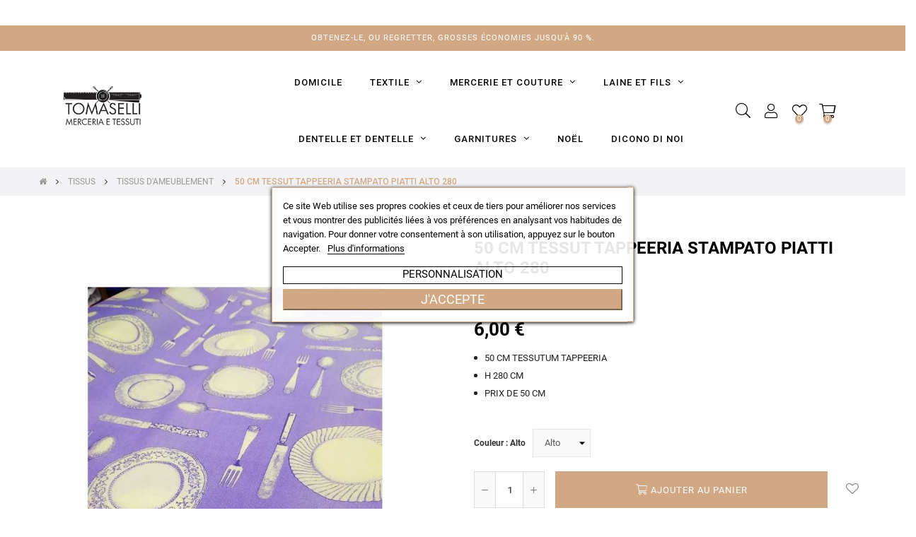

--- FILE ---
content_type: text/html; charset=utf-8
request_url: https://www.tomasellimerceria.com/fr/tissus-d-ameublement/3430-50-cm-tessut-tappeeria-stampato-piatti-alto-280.html
body_size: 25520
content:
<!doctype html>
<html lang="fr-FR"  class="default" >

  <head>
    
      
  <meta charset="utf-8">


  <meta http-equiv="x-ua-compatible" content="ie=edge">



  <title>50 CM TESSUT TAPPEERIA STAMPATO PIATTI ALTO 280</title>
  
    
  
  <meta name="description" content="50 CM TESSUTUM TAPPEERIA
H 280 CM
PRIX DE 50 CM">
  <meta name="keywords" content="">
        <link rel="canonical" href="https://www.tomasellimerceria.com/fr/tissus-d-ameublement/3430-50-cm-tessut-tappeeria-stampato-piatti-alto-280.html">
    
          <link rel="alternate" href="https://www.tomasellimerceria.com/it/tessuti-per-tappezzeria/3430-50-cm-tessuto-cotone-tappezzeria-stampato-piatti-alto-280.html" hreflang="it">
          <link rel="alternate" href="https://www.tomasellimerceria.com/gb/upholstery-fabrics/3430-50-cm-tessut-cotone-tappeeria-stampato-piatti-alto-280.html" hreflang="en-gb">
          <link rel="alternate" href="https://www.tomasellimerceria.com/fr/tissus-d-ameublement/3430-50-cm-tessut-tappeeria-stampato-piatti-alto-280.html" hreflang="fr-fr">
          <link rel="alternate" href="https://www.tomasellimerceria.com/de/mobelbezugsstoffe/3430-50-cm-tessut-coe-tappeeria-stampato-piatti-alto-280.html" hreflang="de-de">
          <link rel="alternate" href="https://www.tomasellimerceria.com/es/tejidos-de-tapiceria/3430-50-cm-tessut-cotone-tappeeria-stampato-piatti-alto-280.html" hreflang="es-es">
      
  
  
    <script type="application/ld+json">
  {
    "@context": "https://schema.org",
    "@type": "Organization",
    "name" : "Tomaselli Merceria",
    "url" : "https://www.tomasellimerceria.com/fr/",
    "logo": {
      "@type": "ImageObject",
      "url":"https://www.tomasellimerceria.com/img/logo-1658161436.jpg"
    }
  }
</script>

<script type="application/ld+json">
  {
    "@context": "https://schema.org",
    "@type": "WebPage",
    "isPartOf": {
      "@type": "WebSite",
      "url":  "https://www.tomasellimerceria.com/fr/",
      "name": "Tomaselli Merceria"
    },
    "name": "50 CM TESSUT TAPPEERIA STAMPATO PIATTI ALTO 280",
    "url":  "https://www.tomasellimerceria.com/fr/tissus-d-ameublement/3430-50-cm-tessut-tappeeria-stampato-piatti-alto-280.html"
  }
</script>


  <script type="application/ld+json">
    {
      "@context": "https://schema.org",
      "@type": "BreadcrumbList",
      "itemListElement": [
                      {
              "@type": "ListItem",
              "position": 1,
              "name": "Accueil",
              "item": "https://www.tomasellimerceria.com/fr/"
              },                        {
              "@type": "ListItem",
              "position": 2,
              "name": "TISSUS",
              "item": "https://www.tomasellimerceria.com/fr/12-tissus"
              },                        {
              "@type": "ListItem",
              "position": 3,
              "name": "TISSUS D&#039;AMEUBLEMENT",
              "item": "https://www.tomasellimerceria.com/fr/31-tissus-d-ameublement"
              },                        {
              "@type": "ListItem",
              "position": 4,
              "name": "50 CM TESSUT TAPPEERIA STAMPATO PIATTI ALTO 280",
              "item": "https://www.tomasellimerceria.com/fr/tissus-d-ameublement/3430-50-cm-tessut-tappeeria-stampato-piatti-alto-280.html"
              }            ]
          }
  </script>
  
  
  
  <script type="application/ld+json">
{
  "@context": "https://schema.org/",
  "@type": "Product",
  "name": "50 CM TESSUT TAPPEERIA STAMPATO PIATTI ALTO 280",
  "description": "50 CM TESSUTUM TAPPEERIA H 280 CM PRIX DE 50 CM",
  "category": "TISSUS D&#039;AMEUBLEMENT",
    "image": "https://www.tomasellimerceria.com/19320-home_default/50-cm-tessut-tappeeria-stampato-piatti-alto-280.jpg",
    "sku": "LN PIATTI",
  "mpn": "LN PIATTI",
      "brand": {
    "@type": "Brand",
    "name": "TOMASELLI MERCERIA"
  },
          "offers": {
    "@type": "Offer",
    "priceCurrency": "EUR",
    "name": "50 CM TESSUT TAPPEERIA STAMPATO PIATTI ALTO 280",
    "price": "6",
    "url": "https://www.tomasellimerceria.com/fr/tissus-d-ameublement/3430-7291-50-cm-tessut-tappeeria-stampato-piatti-alto-280.html#/40-couleur-alto",
    "priceValidUntil": "2026-02-05",
        "image": [
            "https://www.tomasellimerceria.com/19320-medium_default/50-cm-tessut-tappeeria-stampato-piatti-alto-280.jpg"          ],
        "sku": "LN PIATTI",
    "mpn": "LN PIATTI",
        "availability": "https://schema.org/InStock",
        "seller": {
      "@type": "Organization",
      "name": "Tomaselli Merceria"
    },
    "shippingDetails": [
      {
        "@type": "OfferShippingDetails",
        "shippingRate": {
          "@type": "MonetaryAmount",
          "value": "5.50",
          "currency": "EUR"
        },
        "shippingDestination": {
          "@type": "DefinedRegion",
          "addressCountry": "IT"
        },
        "deliveryTime": {
          "@type": "ShippingDeliveryTime",
          "handlingTime": {
            "@type": "QuantitativeValue",
            "minValue": 0,
            "maxValue": 1,
            "unitCode": "d"
          },
          "transitTime": {
            "@type": "QuantitativeValue",
            "minValue": 1,
            "maxValue": 2,
            "unitCode": "d"
          }
        }
      },
      {
        "@type": "OfferShippingDetails",
        "shippingRate": {
          "@type": "MonetaryAmount",
          "value": "0.00",
          "currency": "EUR"
        },
        "eligibleTransactionVolume": {
          "@type": "PriceSpecification",
          "priceCurrency": "EUR",
          "price": 90.00
        },
        "shippingDestination": {
          "@type": "DefinedRegion",
          "addressCountry": "IT"
        },
        "deliveryTime": {
          "@type": "ShippingDeliveryTime",
          "handlingTime": {
            "@type": "QuantitativeValue",
            "minValue": 0,
            "maxValue": 1,
            "unitCode": "d"
          },
          "transitTime": {
            "@type": "QuantitativeValue",
            "minValue": 1,
            "maxValue": 2,
            "unitCode": "d"
          }
        }
      }
    ],
    "hasMerchantReturnPolicy": {
      "@type": "MerchantReturnPolicy",
      "applicableCountry": "IT",
      "returnPolicyCategory": "https://schema.org/MerchantReturnFiniteReturnWindow",
      "merchantReturnDays": 30,
      "returnMethod": "https://schema.org/ReturnByMail",
      "returnFees": "https://schema.org/ReturnShippingFees",
      "returnShippingFeesAmount": {
        "@type": "MonetaryAmount",
        "value": 5.50,
        "currency": "EUR"
      }
    }
  }
  }
</script>

  
  
    
  

  
    <meta property="og:title" content="50 CM TESSUT TAPPEERIA STAMPATO PIATTI ALTO 280" />
    <meta property="og:description" content="50 CM TESSUTUM TAPPEERIA
H 280 CM
PRIX DE 50 CM" />
    <meta property="og:url" content="https://www.tomasellimerceria.com/fr/tissus-d-ameublement/3430-50-cm-tessut-tappeeria-stampato-piatti-alto-280.html" />
    <meta property="og:site_name" content="Tomaselli Merceria" />
        



  <meta name="viewport" content="width=device-width, initial-scale=1">



  <link rel="icon" type="image/vnd.microsoft.icon" href="https://www.tomasellimerceria.com/img/favicon.ico?1658161436">
  <link rel="shortcut icon" type="image/x-icon" href="https://www.tomasellimerceria.com/img/favicon.ico?1658161436">


  

    <link rel="stylesheet" href="/modules/ps_checkout/views/css/payments.css?version=3.6.3" type="text/css" media="all">
  <link rel="stylesheet" href="https://www.tomasellimerceria.com/themes/do_ella/assets/cache/theme-7866a5263.css" type="text/css" media="all">



    


  

  <script type="text/javascript">
        var AdvancedEmailGuardData = {"meta":{"isGDPREnabled":true,"isLegacyOPCEnabled":false,"isLegacyMAModuleEnabled":false,"validationError":null},"settings":{"recaptcha":{"type":"v2_inv","key":"6LdUkjAsAAAAAI2D6LEPO-PClAqj2GH-q_xzsDJn","forms":{"contact_us":{"size":"normal","align":"offset","offset":3},"register":{"size":"normal","align":"center","offset":1},"login":{"size":"normal","align":"center","offset":1}},"language":"shop","theme":"light","position":"bottomright","hidden":false,"deferred":true}},"context":{"ps":{"v17":true,"v17pc":true,"v17ch":true,"v16":false,"v161":false,"v15":false},"languageCode":"fr","pageName":"product"},"trans":{"genericError":"Une erreur s'est produite, veuillez r\u00e9essayer."}};
        var LEO_COOKIE_THEME = "DO_ELLA_PANEL_CONFIG";
        var PAYPLUG_DOMAIN = "https:\/\/secure.payplug.com";
        var add_cart_error = "An error occurred while processing your request. Please try again";
        var ajaxsearch = "1";
        var amazonpay = {"is_prestashop16":false,"merchant_id":"A2LGAL1WVN84HV","public_key_id":"AFRJ2ADISFF577MG5KZ4JRZZ","amazonCheckoutSessionId":false,"isInAmazonPayCheckout":"false","loginButtonCode":"<div class=\"amzbuttoncontainer\">\n    <h3 class=\"page-subheading\">\n        Utilisez votre compte Amazon\n    <\/h3>\n    <p>\n        Avec Amazon Pay et Connexion avec Amazon, vous pouvez facilement vous connecter et utiliser les informations d\u2019exp\u00e9dition et de paiement stock\u00e9es dans votre compte Amazon pour passer une commande dans cette boutique.\n    <\/p>\n    <div\n        id=\"AMAZONPAYLOGIN_176899175488783\"\n        class=\"amazonPayButton amazonLogin\"\n        data-placement=\"Cart\"\n        data-color=\"Gold\"\n        data-design=\"\"\n        data-rendered=\"0\"\n>\n<\/div>\n<\/div>\n","showInCheckoutSection":"true","showInLoginSection":"true","amazonPayCheckoutSessionURL":"https:\/\/www.tomasellimerceria.com\/fr\/module\/amazonpay\/createcheckoutsession","amazonPayCheckoutSetDeliveryOptionURL":"https:\/\/www.tomasellimerceria.com\/fr\/module\/amazonpay\/checkout?ajax=1&action=selectDeliveryOption","amazonPayCheckoutAddressFormAction":"https:\/\/www.tomasellimerceria.com\/fr\/module\/amazonpay\/checkout","amazonPayCheckoutRefreshAddressFormURL":"https:\/\/www.tomasellimerceria.com\/fr\/module\/amazonpay\/checkout?ajax=1&action=addressForm","sandbox":false,"customerCurrencyCode":"EUR","estimatedOrderAmount":"0.00","ledgerCurrency":"EUR","checkoutType":"PayAndShip","checkoutLanguage":"fr_FR","button_payload":"{\"webCheckoutDetails\":{\"checkoutReviewReturnUrl\":\"https:\/\/www.tomasellimerceria.com\/fr\/module\/amazonpay\/initcheckout?decoupled=1\",\"checkoutResultReturnUrl\":\"https:\/\/www.tomasellimerceria.com\/fr\/module\/amazonpay\/validation\"},\"platformId\":\"A1AOZCKI9MBRZA\",\"storeId\":\"amzn1.application-oa2-client.433e03695529416d9814491149786d18\",\"paymentDetails\":{\"presentmentCurrency\":\"EUR\"},\"deliverySpecifications\":{\"addressRestrictions\":{\"type\":\"Allowed\",\"restrictions\":{\"DE\":{},\"AT\":{},\"BE\":{},\"BG\":{},\"CY\":{},\"HR\":{},\"DK\":{},\"ES\":{},\"EE\":{},\"FI\":{},\"FR\":{},\"GR\":{},\"HU\":{},\"IE\":{},\"IS\":{},\"IT\":{},\"LV\":{},\"LT\":{},\"LU\":{},\"MT\":{},\"MC\":{},\"NO\":{},\"NL\":{},\"PL\":{},\"PT\":{},\"CZ\":{},\"RO\":{},\"GB\":{},\"RS\":{},\"SK\":{},\"SI\":{},\"SE\":{},\"CH\":{}}}}}","button_signature":"TJX5j5f8504BruOYBOFNA72jebJpgS142ACJXd8ex\/ribAXziNeAfonA0GEgQ9AVMR1wpA59\/NWOgkS6Bzkwktuz6ZMFJpLZWpZz1co7dmMjZPLAGEmrypwyRLrY+1q2oDVH0wMxLp8l5FEwOVqTMr8rymHIVKeDX4lgBHFSoej70HfOL7p8EEjcitsNBHcXeaefnlvCF3C+JJos0miuvkTiPy9fAAgJgDv6GV1\/PXtK1F8Kur30LRQuXdNWKRdX9By7E7Bl8nH10M3MGdP\/RK6Kdoe3YiKDWmaOvf31FU9oKpFdSjptMv7mxxhXP0ZX7anFivxOZ6ZSuuP3zpFGTQ==","button_payload_apb":"{\"webCheckoutDetails\":{\"checkoutResultReturnUrl\":\"https:\/\/www.tomasellimerceria.com\/fr\/module\/amazonpay\/validation?apb=1\",\"checkoutMode\":\"ProcessOrder\"},\"platformId\":\"A1AOZCKI9MBRZA\",\"storeId\":\"amzn1.application-oa2-client.433e03695529416d9814491149786d18\",\"paymentDetails\":{\"presentmentCurrency\":\"EUR\",\"paymentIntent\":\"AuthorizeWithCapture\",\"chargeAmount\":{\"amount\":\"0\",\"currencyCode\":\"EUR\"}},\"scopes\":[\"name\",\"email\",\"phoneNumber\",\"billingAddress\"],\"merchantMetadata\":{\"merchantStoreName\":\"Tomaselli Merceria\",\"customInformation\":\"created by patworx, PrestaShop 1.7.8.11,4.2.5\"},\"addressDetails\":{\"name\":\" \",\"addressLine1\":null,\"addressLine2\":null,\"city\":null,\"postalCode\":null,\"countryCode\":false,\"stateOrRegion\":\"\",\"phoneNumber\":\"0000 0000\"}}","button_signature_apb":"OSGc935qnVikij6VeF3+wsjUBmtkFaEhJanTNDQ86IIUjPoSwk8Qh3MsezDXcfxMLgbgDXE+dc02udBsNe1AORcr9hDBEgllGyzWYMEIOXu2W3wXbIyX5r52wnnZJSeerAA7PaiNdyqPZkV55mhmaRqcbhXDAlzTH9AT8nh+tKQ+isxNYSc\/hLthZ5MQgICQja+E\/EJDE4346Z7DCaseQaE9zSMNFsnzYMA4S5m0DAaiZYxqzx43pZKgd4\/D31i0ux05yiJJQ9wwIvLfbI504D2SIHkKwTft791jtu4rXOZZ\/WvCh4aczbtfwh+m5fFDB0hlEnsGkb\/qMLJDw7nutw==","login_button_payload":"{\"signInReturnUrl\":\"https:\/\/www.tomasellimerceria.com\/fr\/module\/amazonpay\/processlogin\",\"storeId\":\"amzn1.application-oa2-client.433e03695529416d9814491149786d18\",\"signInScopes\":[\"name\",\"email\",\"postalCode\"]}","login_button_signature":"[base64]\/q3MAlTxTwKRt\/aQ1YmNmo05G\/hdxF5dRO+r\/ZhktV0DKxaBaMpGpFOWUn+6+i+de4ncAmHkEoAtwuBbssaCNOpHxLmb5y2T6RQzDqRw==","login_to_checkout_button_payload":"{\"signInReturnUrl\":\"https:\/\/www.tomasellimerceria.com\/fr\/module\/amazonpay\/processlogin?toCheckout=1\",\"storeId\":\"amzn1.application-oa2-client.433e03695529416d9814491149786d18\",\"signInScopes\":[\"name\",\"email\",\"postalCode\"]}","login_to_checkout_button_signature":"ftG1\/p0U7+prbW0jUoDs6zLCNn6m5JnfDrs2IVMwTgtfEW+j+ozyQoOWtSt0wy\/fbYO8WDMqiSNSbOVsm6Ev3HZCZQrGo+SninJmIzwlLK5R1s4o1ZHbghIhMJoyZdpfVRVwLPf1asg9GU3leFe53Rp\/dYToGIOL5lWjmnWYlZlkHPmJIJOsA2ifCtlgPhVoBZgKZ8gr5RYWfNUAMxCwc5s+xpIxqdcS2kzk3W0kyfADaI5h6QeS4R1hMvxWagjW0AU5SrYdtChiM\/SMxDuzp0vG9jkBh6xMqTpWDznIq2WSGa4fi4jp8+Fu\/6e311C5qSVDh9mQwuEi2Y2JZBIq4g==","legacy_address_form_action":"https:\/\/www.tomasellimerceria.com\/fr\/module\/amazonpay\/setaddresslegacy?amazonCheckoutSessionId=0"};
        var appagebuilderToken = "c0cab19d34b804ceb454902039702a63";
        var btPixel = {"btnAddToCart":".add-to-cart","btnAddToWishlist":"button.wishlist-button-add","btnOrder":"button[name=\"confirm-addresses\"]","btnSub":".pm_subscription_display_product_buttons","tagContent":{"sPixel":"3001129466875134","aDynTags":{"content_type":{"label":"content_type","value":"product"},"content_ids":{"label":"content_ids","value":"TMFR3430"},"value":{"label":"value","value":6},"currency":{"label":"currency","value":"EUR"},"content_name":{"label":"content_name","value":"50 CM TESSUT TAPPEERIA STAMPATO PIATTI ALTO 280"},"content_category":{"label":"content_category","value":"TISSUS D AMEUBLEMENT"}},"sCR":"\n","aTrackingType":{"label":"tracking_type","value":"ViewContent"},"sJsObjName":"oPixelFacebook"},"pixel_id":"3001129466875134","bUseConsent":"1","iConsentConsentLvl":0,"bConsentHtmlElement":".","token":"c0cab19d34b804ceb454902039702a63","ajaxUrl":"https:\/\/www.tomasellimerceria.com\/fr\/module\/facebookproductad\/ajax","external_id":0,"eventId":"d41d8cd98f00b204e9800998ecf8427e"};
        var buttonwishlist_title_add = "Liste de souhaits";
        var buttonwishlist_title_remove = "Supprimer du panier";
        var dm_hash = "3GU8JRP1F";
        var dm_mode = 0;
        var ei_customer_type = 0;
        var ei_module_dir = "\/modules\/";
        var ei_pdf = "Courtesy Invoice";
        var ei_pec_required = 0;
        var ei_sdi_required = 1;
        var ei_select_invoice_type = "Select invoice type";
        var ei_xml = "Electronic Invoice";
        var eitoken = "0f00d96d6a88e9165fe88e07709bc1db";
        var enable_dropdown_defaultcart = 1;
        var enable_flycart_effect = 0;
        var enable_notification = 0;
        var height_cart_item = "95";
        var id_shop = 1;
        var isLogged = false;
        var leo_push = 0;
        var leo_search_url = "https:\/\/www.tomasellimerceria.com\/fr\/module\/leoproductsearch\/productsearch";
        var leo_token = "c0cab19d34b804ceb454902039702a63";
        var leoproductsearch_static_token = "c0cab19d34b804ceb454902039702a63";
        var leoproductsearch_token = "03fdbc75ae586c01c3c380cf5a2734d5";
        var lf_is_gen_rtl = false;
        var lgcookieslaw_block = false;
        var lgcookieslaw_cookie_name = "__lglaw";
        var lgcookieslaw_position = "3";
        var lgcookieslaw_reload = false;
        var lgcookieslaw_session_time = "31536000";
        var lps_show_product_img = "1";
        var lps_show_product_price = "1";
        var lql_ajax_url = "https:\/\/www.tomasellimerceria.com\/fr\/module\/leoquicklogin\/leocustomer";
        var lql_is_gen_rtl = false;
        var lql_module_dir = "\/modules\/leoquicklogin\/";
        var lql_myaccount_url = "https:\/\/www.tomasellimerceria.com\/fr\/mon-compte";
        var lql_redirect = "";
        var module_name = "payplug";
        var number_cartitem_display = 3;
        var numpro_display = "100";
        var payplug_ajax_url = "https:\/\/www.tomasellimerceria.com\/fr\/module\/payplug\/ajax";
        var prestashop = {"cart":{"products":[],"totals":{"total":{"type":"total","label":"Total","amount":0,"value":"0,00\u00a0\u20ac"},"total_including_tax":{"type":"total","label":"Total TTC","amount":0,"value":"0,00\u00a0\u20ac"},"total_excluding_tax":{"type":"total","label":"Total HT :","amount":0,"value":"0,00\u00a0\u20ac"}},"subtotals":{"products":{"type":"products","label":"Sous-total","amount":0,"value":"0,00\u00a0\u20ac"},"discounts":null,"shipping":{"type":"shipping","label":"Livraison","amount":0,"value":""},"tax":null},"products_count":0,"summary_string":"0 articles","vouchers":{"allowed":1,"added":[]},"discounts":[],"minimalPurchase":0,"minimalPurchaseRequired":""},"currency":{"id":1,"name":"Euro","iso_code":"EUR","iso_code_num":"978","sign":"\u20ac"},"customer":{"lastname":null,"firstname":null,"email":null,"birthday":null,"newsletter":null,"newsletter_date_add":null,"optin":null,"website":null,"company":null,"siret":null,"ape":null,"is_logged":false,"gender":{"type":null,"name":null},"addresses":[]},"language":{"name":"Fran\u00e7ais (French)","iso_code":"fr","locale":"fr-FR","language_code":"fr-fr","is_rtl":"0","date_format_lite":"d\/m\/Y","date_format_full":"d\/m\/Y H:i:s","id":3},"page":{"title":"","canonical":"https:\/\/www.tomasellimerceria.com\/fr\/tissus-d-ameublement\/3430-50-cm-tessut-tappeeria-stampato-piatti-alto-280.html","meta":{"title":"50 CM TESSUT TAPPEERIA STAMPATO PIATTI ALTO 280","description":"50 CM TESSUTUM TAPPEERIA\nH 280 CM\nPRIX DE 50 CM","keywords":"","robots":"index"},"page_name":"product","body_classes":{"lang-fr":true,"lang-rtl":false,"country-IT":true,"currency-EUR":true,"layout-full-width":true,"page-product":true,"tax-display-disabled":true,"product-id-3430":true,"product-50 CM TESSUT TAPPEERIA STAMPATO PIATTI ALTO 280":true,"product-id-category-31":true,"product-id-manufacturer-16":true,"product-id-supplier-0":true,"product-available-for-order":true},"admin_notifications":[]},"shop":{"name":"Tomaselli Merceria","logo":"https:\/\/www.tomasellimerceria.com\/img\/logo-1658161436.jpg","stores_icon":"https:\/\/www.tomasellimerceria.com\/img\/logo_stores.png","favicon":"https:\/\/www.tomasellimerceria.com\/img\/favicon.ico"},"urls":{"base_url":"https:\/\/www.tomasellimerceria.com\/","current_url":"https:\/\/www.tomasellimerceria.com\/fr\/tissus-d-ameublement\/3430-50-cm-tessut-tappeeria-stampato-piatti-alto-280.html","shop_domain_url":"https:\/\/www.tomasellimerceria.com","img_ps_url":"https:\/\/www.tomasellimerceria.com\/img\/","img_cat_url":"https:\/\/www.tomasellimerceria.com\/img\/c\/","img_lang_url":"https:\/\/www.tomasellimerceria.com\/img\/l\/","img_prod_url":"https:\/\/www.tomasellimerceria.com\/img\/p\/","img_manu_url":"https:\/\/www.tomasellimerceria.com\/img\/m\/","img_sup_url":"https:\/\/www.tomasellimerceria.com\/img\/su\/","img_ship_url":"https:\/\/www.tomasellimerceria.com\/img\/s\/","img_store_url":"https:\/\/www.tomasellimerceria.com\/img\/st\/","img_col_url":"https:\/\/www.tomasellimerceria.com\/img\/co\/","img_url":"https:\/\/www.tomasellimerceria.com\/themes\/do_ella\/assets\/img\/","css_url":"https:\/\/www.tomasellimerceria.com\/themes\/do_ella\/assets\/css\/","js_url":"https:\/\/www.tomasellimerceria.com\/themes\/do_ella\/assets\/js\/","pic_url":"https:\/\/www.tomasellimerceria.com\/upload\/","pages":{"address":"https:\/\/www.tomasellimerceria.com\/fr\/adresse","addresses":"https:\/\/www.tomasellimerceria.com\/fr\/adresses","authentication":"https:\/\/www.tomasellimerceria.com\/fr\/acces","cart":"https:\/\/www.tomasellimerceria.com\/fr\/chariot","category":"https:\/\/www.tomasellimerceria.com\/fr\/index.php?controller=category","cms":"https:\/\/www.tomasellimerceria.com\/fr\/index.php?controller=cms","contact":"https:\/\/www.tomasellimerceria.com\/fr\/contactez-nous","discount":"https:\/\/www.tomasellimerceria.com\/fr\/coupons","guest_tracking":"https:\/\/www.tomasellimerceria.com\/fr\/suivi-des-clients","history":"https:\/\/www.tomasellimerceria.com\/fr\/historique-des-commandes","identity":"https:\/\/www.tomasellimerceria.com\/fr\/donnees-personnelles","index":"https:\/\/www.tomasellimerceria.com\/fr\/","my_account":"https:\/\/www.tomasellimerceria.com\/fr\/mon-compte","order_confirmation":"https:\/\/www.tomasellimerceria.com\/fr\/confirmation-de-commande","order_detail":"https:\/\/www.tomasellimerceria.com\/fr\/index.php?controller=order-detail","order_follow":"https:\/\/www.tomasellimerceria.com\/fr\/suivez-la-commande","order":"https:\/\/www.tomasellimerceria.com\/fr\/commande","order_return":"https:\/\/www.tomasellimerceria.com\/fr\/index.php?controller=order-return","order_slip":"https:\/\/www.tomasellimerceria.com\/fr\/bon-de-commande","pagenotfound":"https:\/\/www.tomasellimerceria.com\/fr\/erreur-404","password":"https:\/\/www.tomasellimerceria.com\/fr\/mot-de-passe-oublie","pdf_invoice":"https:\/\/www.tomasellimerceria.com\/fr\/index.php?controller=pdf-invoice","pdf_order_return":"https:\/\/www.tomasellimerceria.com\/fr\/index.php?controller=pdf-order-return","pdf_order_slip":"https:\/\/www.tomasellimerceria.com\/fr\/index.php?controller=pdf-order-slip","prices_drop":"https:\/\/www.tomasellimerceria.com\/fr\/des-offres","product":"https:\/\/www.tomasellimerceria.com\/fr\/index.php?controller=product","search":"https:\/\/www.tomasellimerceria.com\/fr\/recherche","sitemap":"https:\/\/www.tomasellimerceria.com\/fr\/plan-du-site","stores":"https:\/\/www.tomasellimerceria.com\/fr\/magasins","supplier":"https:\/\/www.tomasellimerceria.com\/fr\/fournisseurs","register":"https:\/\/www.tomasellimerceria.com\/fr\/acces?create_account=1","order_login":"https:\/\/www.tomasellimerceria.com\/fr\/commande?login=1"},"alternative_langs":{"it":"https:\/\/www.tomasellimerceria.com\/it\/tessuti-per-tappezzeria\/3430-50-cm-tessuto-cotone-tappezzeria-stampato-piatti-alto-280.html","en-gb":"https:\/\/www.tomasellimerceria.com\/gb\/upholstery-fabrics\/3430-50-cm-tessut-cotone-tappeeria-stampato-piatti-alto-280.html","fr-fr":"https:\/\/www.tomasellimerceria.com\/fr\/tissus-d-ameublement\/3430-50-cm-tessut-tappeeria-stampato-piatti-alto-280.html","de-de":"https:\/\/www.tomasellimerceria.com\/de\/mobelbezugsstoffe\/3430-50-cm-tessut-coe-tappeeria-stampato-piatti-alto-280.html","es-es":"https:\/\/www.tomasellimerceria.com\/es\/tejidos-de-tapiceria\/3430-50-cm-tessut-cotone-tappeeria-stampato-piatti-alto-280.html"},"theme_assets":"\/themes\/do_ella\/assets\/","actions":{"logout":"https:\/\/www.tomasellimerceria.com\/fr\/?mylogout="},"no_picture_image":{"bySize":{"cart_default":{"url":"https:\/\/www.tomasellimerceria.com\/img\/p\/fr-default-cart_default.jpg","width":200,"height":250},"small_default":{"url":"https:\/\/www.tomasellimerceria.com\/img\/p\/fr-default-small_default.jpg","width":200,"height":250},"home_default":{"url":"https:\/\/www.tomasellimerceria.com\/img\/p\/fr-default-home_default.jpg","width":400,"height":500},"large_default":{"url":"https:\/\/www.tomasellimerceria.com\/img\/p\/fr-default-large_default.jpg","width":800,"height":1000},"medium_default":{"url":"https:\/\/www.tomasellimerceria.com\/img\/p\/fr-default-medium_default.jpg","width":800,"height":1000}},"small":{"url":"https:\/\/www.tomasellimerceria.com\/img\/p\/fr-default-cart_default.jpg","width":200,"height":250},"medium":{"url":"https:\/\/www.tomasellimerceria.com\/img\/p\/fr-default-home_default.jpg","width":400,"height":500},"large":{"url":"https:\/\/www.tomasellimerceria.com\/img\/p\/fr-default-medium_default.jpg","width":800,"height":1000},"legend":""}},"configuration":{"display_taxes_label":false,"display_prices_tax_incl":true,"is_catalog":false,"show_prices":true,"opt_in":{"partner":false},"quantity_discount":{"type":"discount","label":"Remise sur prix unitaire"},"voucher_enabled":1,"return_enabled":1},"field_required":[],"breadcrumb":{"links":[{"title":"Accueil","url":"https:\/\/www.tomasellimerceria.com\/fr\/"},{"title":"TISSUS","url":"https:\/\/www.tomasellimerceria.com\/fr\/12-tissus"},{"title":"TISSUS D'AMEUBLEMENT","url":"https:\/\/www.tomasellimerceria.com\/fr\/31-tissus-d-ameublement"},{"title":"50 CM TESSUT TAPPEERIA STAMPATO PIATTI ALTO 280","url":"https:\/\/www.tomasellimerceria.com\/fr\/tissus-d-ameublement\/3430-50-cm-tessut-tappeeria-stampato-piatti-alto-280.html"}],"count":4},"link":{"protocol_link":"https:\/\/","protocol_content":"https:\/\/"},"time":1768991754,"static_token":"c0cab19d34b804ceb454902039702a63","token":"03fdbc75ae586c01c3c380cf5a2734d5","debug":false};
        var ps_checkout3dsEnabled = true;
        var ps_checkoutAutoRenderDisabled = false;
        var ps_checkoutCancelUrl = "https:\/\/www.tomasellimerceria.com\/fr\/module\/ps_checkout\/cancel";
        var ps_checkoutCardBrands = ["MASTERCARD","VISA","AMEX"];
        var ps_checkoutCardFundingSourceImg = "\/modules\/ps_checkout\/views\/img\/payment-cards.png";
        var ps_checkoutCardLogos = {"AMEX":"\/modules\/ps_checkout\/views\/img\/amex.svg","CB_NATIONALE":"\/modules\/ps_checkout\/views\/img\/cb.svg","DINERS":"\/modules\/ps_checkout\/views\/img\/diners.svg","DISCOVER":"\/modules\/ps_checkout\/views\/img\/discover.svg","JCB":"\/modules\/ps_checkout\/views\/img\/jcb.svg","MAESTRO":"\/modules\/ps_checkout\/views\/img\/maestro.svg","MASTERCARD":"\/modules\/ps_checkout\/views\/img\/mastercard.svg","UNIONPAY":"\/modules\/ps_checkout\/views\/img\/unionpay.svg","VISA":"\/modules\/ps_checkout\/views\/img\/visa.svg"};
        var ps_checkoutCartProductCount = 0;
        var ps_checkoutCheckUrl = "https:\/\/www.tomasellimerceria.com\/fr\/module\/ps_checkout\/check";
        var ps_checkoutCheckoutTranslations = {"checkout.go.back.link.title":"Retourner au tunnel de commande","checkout.go.back.label":"Tunnel de commande","checkout.card.payment":"Paiement par carte","checkout.page.heading":"R\u00e9sum\u00e9 de commande","checkout.cart.empty":"Votre panier d'achat est vide.","checkout.page.subheading.card":"Carte","checkout.page.subheading.paypal":"PayPal","checkout.payment.by.card":"Vous avez choisi de payer par carte.","checkout.payment.by.paypal":"Vous avez choisi de payer par PayPal.","checkout.order.summary":"Voici un r\u00e9sum\u00e9 de votre commande :","checkout.order.amount.total":"Le montant total de votre panier est de","checkout.order.included.tax":"(TTC)","checkout.order.confirm.label":"Veuillez finaliser votre commande en cliquant sur &quot;Je valide ma commande&quot;","paypal.hosted-fields.label.card-name":"Nom du titulaire de la carte","paypal.hosted-fields.placeholder.card-name":"Nom du titulaire de la carte","paypal.hosted-fields.label.card-number":"Num\u00e9ro de carte","paypal.hosted-fields.placeholder.card-number":"Num\u00e9ro de carte","paypal.hosted-fields.label.expiration-date":"Date d'expiration","paypal.hosted-fields.placeholder.expiration-date":"MM\/YY","paypal.hosted-fields.label.cvv":"Code de s\u00e9curit\u00e9","paypal.hosted-fields.placeholder.cvv":"XXX","payment-method-logos.title":"Paiement 100% s\u00e9curis\u00e9","express-button.cart.separator":"ou","express-button.checkout.express-checkout":"Achat rapide","error.paypal-sdk":"No PayPal Javascript SDK Instance","checkout.payment.others.link.label":"Autres moyens de paiement","checkout.payment.others.confirm.button.label":"Je valide ma commande","checkout.form.error.label":"Une erreur s'est produite lors du paiement. Veuillez r\u00e9essayer ou contacter le support.","loader-component.label.header":"Merci pour votre achat !","loader-component.label.body":"Veuillez patienter, nous traitons votre paiement","error.paypal-sdk.contingency.cancel":"Authentification du titulaire de carte annul\u00e9e, veuillez choisir un autre moyen de paiement ou essayez de nouveau.","error.paypal-sdk.contingency.error":"Une erreur est survenue lors de l'authentification du titulaire de la carte, veuillez choisir un autre moyen de paiement ou essayez de nouveau.","error.paypal-sdk.contingency.failure":"Echec de l'authentification du titulaire de la carte, veuillez choisir un autre moyen de paiement ou essayez de nouveau.","error.paypal-sdk.contingency.unknown":"L'identit\u00e9 du titulaire de la carte n'a pas pu \u00eatre v\u00e9rifi\u00e9e, veuillez choisir un autre moyen de paiement ou essayez de nouveau."};
        var ps_checkoutCheckoutUrl = "https:\/\/www.tomasellimerceria.com\/fr\/commande";
        var ps_checkoutConfirmUrl = "https:\/\/www.tomasellimerceria.com\/fr\/confirmation-de-commande";
        var ps_checkoutCreateUrl = "https:\/\/www.tomasellimerceria.com\/fr\/module\/ps_checkout\/create";
        var ps_checkoutCspNonce = "";
        var ps_checkoutExpressCheckoutCartEnabled = true;
        var ps_checkoutExpressCheckoutOrderEnabled = false;
        var ps_checkoutExpressCheckoutProductEnabled = false;
        var ps_checkoutExpressCheckoutSelected = false;
        var ps_checkoutExpressCheckoutUrl = "https:\/\/www.tomasellimerceria.com\/fr\/module\/ps_checkout\/ExpressCheckout";
        var ps_checkoutFundingSource = "paypal";
        var ps_checkoutFundingSourcesSorted = ["paypal","paylater"];
        var ps_checkoutHostedFieldsContingencies = "SCA_WHEN_REQUIRED";
        var ps_checkoutHostedFieldsEnabled = false;
        var ps_checkoutHostedFieldsSelected = false;
        var ps_checkoutLoaderImage = "\/modules\/ps_checkout\/views\/img\/loader.svg";
        var ps_checkoutPartnerAttributionId = "PrestaShop_Cart_PSXO_PSDownload";
        var ps_checkoutPayLaterCartPageButtonEnabled = true;
        var ps_checkoutPayLaterCategoryPageBannerEnabled = false;
        var ps_checkoutPayLaterHomePageBannerEnabled = false;
        var ps_checkoutPayLaterOrderPageBannerEnabled = false;
        var ps_checkoutPayLaterOrderPageButtonEnabled = false;
        var ps_checkoutPayLaterOrderPageMessageEnabled = false;
        var ps_checkoutPayLaterProductPageBannerEnabled = false;
        var ps_checkoutPayLaterProductPageButtonEnabled = false;
        var ps_checkoutPayLaterProductPageMessageEnabled = true;
        var ps_checkoutPayPalButtonConfiguration = {"shape":"pill","label":"pay","color":"gold"};
        var ps_checkoutPayPalOrderId = "";
        var ps_checkoutPayPalSdkConfig = {"clientId":"AXjYFXWyb4xJCErTUDiFkzL0Ulnn-bMm4fal4G-1nQXQ1ZQxp06fOuE7naKUXGkq2TZpYSiI9xXbs4eo","merchantId":"KV6MXX3LNDQZN","currency":"EUR","intent":"capture","commit":"false","vault":"false","integrationDate":"2022-14-06","dataPartnerAttributionId":"PrestaShop_Cart_PSXO_PSDownload","dataCspNonce":"","dataEnable3ds":"true","disableFunding":"bancontact,blik,card,eps,giropay,ideal,mybank,p24","enableFunding":"paylater","components":"marks,funding-eligibility,messages"};
        var ps_checkoutPayWithTranslations = {"paypal":"Payer avec un compte PayPal","paylater":"Payer en plusieurs fois avec PayPal Pay Later"};
        var ps_checkoutPaymentMethodLogosTitleImg = "\/modules\/ps_checkout\/views\/img\/lock_checkout.svg";
        var ps_checkoutRenderPaymentMethodLogos = true;
        var ps_checkoutValidateUrl = "https:\/\/www.tomasellimerceria.com\/fr\/module\/ps_checkout\/validate";
        var ps_checkoutVersion = "3.6.3";
        var psemailsubscription_subscription = "https:\/\/www.tomasellimerceria.com\/fr\/module\/ps_emailsubscription\/subscription";
        var show_popup = 1;
        var text_no_product = "Don't have products";
        var text_results_count = "results";
        var type_dropdown_defaultcart = "slidebar_right";
        var type_flycart_effect = "fade";
        var url_leoproductattribute = "https:\/\/www.tomasellimerceria.com\/fr\/module\/leofeature\/LeoProductAttribute";
        var width_cart_item = "265";
        var wishlist_add = "Le produit a \u00e9t\u00e9 ajout\u00e9 \u00e0 votre liste";
        var wishlist_cancel_txt = "Annuler";
        var wishlist_confirm_del_txt = "Supprimer l'\u00e9l\u00e9ment s\u00e9lectionn\u00e9?";
        var wishlist_del_default_txt = "Impossible de supprimer par d\u00e9faut liste";
        var wishlist_email_txt = "Email";
        var wishlist_loggin_required = "Vous devez \u00eatre connect\u00e9 pour g\u00e9rer votre liste";
        var wishlist_ok_txt = "D'accord";
        var wishlist_quantity_required = "Vous devez saisir une quantit\u00e9";
        var wishlist_remove = "Le produit a \u00e9t\u00e9 retir\u00e9 de votre liste";
        var wishlist_reset_txt = "R\u00e9initialiser";
        var wishlist_send_txt = "Envoyer";
        var wishlist_send_wishlist_txt = "Envoyer liste";
        var wishlist_url = "https:\/\/www.tomasellimerceria.com\/fr\/module\/leofeature\/mywishlist";
        var wishlist_viewwishlist = "Voir votre liste";
      </script>
<script type="text/javascript">
	var choosefile_text = "Choisir le fichier";
	var turnoff_popup_text = "Ne pas afficher ce popup à nouveau";
	
	var size_item_quickview = 82;
	var style_scroll_quickview = 'vertical';
	
	var size_item_page = 113;
	var style_scroll_page = 'horizontal';
	
	var size_item_quickview_attr = 101;	
	var style_scroll_quickview_attr = 'vertical';
	
	var size_item_popup = 160;
	var style_scroll_popup = 'vertical';
</script>


  <script type="text/javascript">
	
	var FancyboxI18nClose = "Fermer";
	var FancyboxI18nNext = "Prochain";
	var FancyboxI18nPrev = "précédent";
	var current_link = "http://www.tomasellimerceria.com/fr/";		
	var currentURL = window.location;
	currentURL = String(currentURL);
	currentURL = currentURL.replace("https://","").replace("http://","").replace("www.","").replace( /#\w*/, "" );
	current_link = current_link.replace("https://","").replace("http://","").replace("www.","");
	var text_warning_select_txt = "S'il vous plaît sélectionner un pour supprimer?";
	var text_confirm_remove_txt = "Etes-vous sûr de retirer de pied de page?";
	var close_bt_txt = "Fermer";
	var list_menu = [];
	var list_menu_tmp = {};
	var list_tab = [];
	var isHomeMenu = 0;
	
</script><style type="text/css">
    .lg-backdrop{
        z-index: 10400;
                    background-color: #000000;
            }
    .lg-outer{
        z-index: 10500;
    }
    .lg-toolbar .lg-icon{
                    color: #999999;
            }
    .lg-toolbar .lg-icon:hover{
                    color: #999999;
            }
    .lg-sub-html, .lg-toolbar{
                    background-color: rgba(0,0,0,0.45);
            }
    .lg-actions .lg-next, .lg-actions .lg-prev{
                    background-color: rgba(0,0,0,0.45);
                            color: #999999;
            }
    .lg-actions .lg-next:hover, .lg-actions .lg-prev:hover{
                    background-color: rgba(0,0,0,0.45);
                            color: #FFFFFF;
            }
    .lg-outer .lg-thumb-outer{
                    background-color: #0D0A0A;
            }
    .lg-outer .lg-toogle-thumb{
                    color: #999999;
                            background-color: #0D0A0A;
            }
    .lg-outer .lg-toogle-thumb:hover, .lg-outer.lg-dropdown-active #lg-share{
                    color: #999999;
            }
    .lg-outer .lg-thumb-item.active, .lg-outer .lg-thumb-item:hover{
                    border-color: #a90707;
            }
            .lg-outer.lg-pull-caption-up.lg-thumb-open .lg-sub-html{
            bottom: 118px;
        }
                .magnify > .magnify-lens {
            width: 200px;
            height: 200px;
        }
                .magnify:before{
            opacity: 0;
            transition: 0.2s all;
            content: "";
            position: absolute;
            top: 0;
            bottom: 0;
            left: 0;
            right: 0;
                            background: rgba(0, 0, 0, 0.2);
                    }
        .magnify:hover:before{
            opacity: 1;
        }
            .arlg-pager-controls{
        position: relative;
    }
    .arlg-pager-controls .arlg-pager-prev,
    .arlg-pager-controls .arlg-pager-next{
        width: 24px;
        height: 32px;
        padding: 0;
        margin: 0;
        border: 0;
        position: absolute;
        top: -59px;
        color: #232323;
        opacity: 0.7;
        transition: 0.2s all;
        z-index: 100;
    }
    .arlg-pager-controls .arlg-pager-prev:hover,
    .arlg-pager-controls .arlg-pager-next:hover{
        opacity: 0.9;
    }
    .arlg-pager-controls .arlg-pager-prev{
        left: -24px;
        right: auto;
        background: url('/modules/arlg/views/img/prev.svg') 50% 50% no-repeat scroll rgba(255, 255, 255, 0.6);
    }
    .arlg-pager-controls .arlg-pager-next{
        right: -24px;
        left: auto;
        background: url('/modules/arlg/views/img/next.svg') 50% 50% no-repeat scroll rgba(255, 255, 255, 0.6);
    }
    .arlg-pager-controls.active .arlg-pager-prev{
        left: 0;
    }
    .arlg-pager-controls.active .arlg-pager-next{
        right: 0;
    }
        .quickview-modal .product-cover,
    .quickview-modal .js-qv-mask,
    .quickview .product-cover,
    .quickview .js-qv-mask{
        display: block;
    }
</style>
<script type="text/javascript">
    var arlgMagnify = true;
    var arlgGalleryConfig = {
                    thumbnail: true,
            showThumbByDefault: true,
            animateThumb: true,
                loop: true,
        
        closable: true,
        escKey: true,
        keyPress: true,
        controls: true,
        slideEndAnimatoin: false,
        hideControlOnEnd: false,
        mousewheel: true,
        preload: 1,
        download: false,
        counter: true,
        enableDrag: true,
        enableSwipe: true,
                    pause: 3000,
            progressBar: true,
                thumbWidth: 200,
        thumbContHeight: 270
    };
    var arlgVertical = false;
    var arlgZoomSL = false;
        var arlgSliderConfig = {
        enableDrag: false,
                    prevHtml: '<svg role="img" xmlns="http://www.w3.org/2000/svg" viewBox="0 0 256 512"><path fill="currentColor" d="M238.475 475.535l7.071-7.07c4.686-4.686 4.686-12.284 0-16.971L50.053 256 245.546 60.506c4.686-4.686 4.686-12.284 0-16.971l-7.071-7.07c-4.686-4.686-12.284-4.686-16.97 0L10.454 247.515c-4.686 4.686-4.686 12.284 0 16.971l211.051 211.05c4.686 4.686 12.284 4.686 16.97-.001z" class=""></path></svg>',
            nextHtml: '<svg role="img" xmlns="http://www.w3.org/2000/svg" viewBox="0 0 256 512"><path fill="currentColor" d="M17.525 36.465l-7.071 7.07c-4.686 4.686-4.686 12.284 0 16.971L205.947 256 10.454 451.494c-4.686 4.686-4.686 12.284 0 16.971l7.071 7.07c4.686 4.686 12.284 4.686 16.97 0l211.051-211.05c4.686-4.686 4.686-12.284 0-16.971L34.495 36.465c-4.686-4.687-12.284-4.687-16.97 0z" class=""></path></svg>',
                item: 1,
        loop: true,
                slideMargin: 0,
        thumbItem: 8,
        item: 1,
        controls: true,
        gallery: true,
        pager: true,
                onAfterSlide: function(el) {
            arlg.setCurrentPagerPos(el.getCurrentSlideCount()-2);
            if (arlgMagnify && arlgZoomSL){
                $('#lightSlider .lslide.active img').imagezoomsl(arLgZoomSLOptions);
            }
        },
        onSliderLoad: function(el) {
            var config = Object.assign({
            }, arlgGalleryConfig);
            config.selector = '#lightSlider .lslide';
            el.lightGallery(config);
                    }
    };
    function arLgInit(){
                    $('.page-content .images-container li').each(function(index){
                var img = $(this).find('img');
                $(img).parent().attr('data-src', img.attr('data-image-large-src'));
            });
            var arlgMainImg = $('.page-content .product-cover').find('[data-toggle="modal"]');
            arlgMainImg.removeAttr('data-toggle').removeAttr('data-target').addClass('arlg-main-container');
            $(document).on('click', '.arlg-main-container', function(){
                $('.page-content .images-container .selected').trigger('click');
            });
            $(document).on('click', '.js-qv-product-cover', function(){
                $('.page-content .images-container .selected').trigger('click');
            });
                        $('.page-content .images-container li').hover(function(){
                $('.page-content .images-container li .selected').removeClass('selected');
                $(this).find('img').addClass('selected');
                var imgSrc = $(this).find('img').attr('data-image-large-src');
                $('.arlg-main-container').parent().find('img').attr('src', imgSrc).attr('data-magnify-src', imgSrc);
                if (arlgMagnify){
                                            $('.page-content .product-cover img').magnify();
                                    }
            });
            if (arlgMagnify){
                arlgMainImg.hide();
                $('.page-content .product-cover img').attr('data-magnify-src', $('.page-content .product-cover img').attr('src'));
                                    $('.page-content .product-cover img').magnify();
                                
            }
                $('.page-content .images-container .fancybox').removeClass('fancybox');
            };
    window.addEventListener('load', function(){
        $('body').on('click', '.tracker', function(){
            $('.lightSlider .lslide.active').click();
        });

                    prestashop.on('updatedProduct', function(resp){
                arLgInit();
            });
                        arLgInit();
    });
        </script><!-- START OF DOOFINDER SCRIPT -->
  <script>
    const dfLayerOptions = {
      installationId: "d20f0874-f82e-4596-8af2-d7eb2b6e4597",
      zone: "eu1",
      language: "fr",
      currency: "EUR"
    };
    (function (l, a, y, e, r, s) {
      r = l.createElement(a); r.onload = e; r.async = 1; r.src = y;
      s = l.getElementsByTagName(a)[0]; s.parentNode.insertBefore(r, s);
    })(document, 'script', 'https://cdn.doofinder.com/livelayer/1/js/loader.min.js', function () {
      doofinderLoader.load(dfLayerOptions);
    });

    document.addEventListener('doofinder.cart.add', function(event) {

      const checkIfCartItemHasVariation = (cartObject) => {
        return (cartObject.item_id === cartObject.grouping_id) ? false : true;
      }

      /**
      * Returns only ID from string
      */
      const sanitizeVariationID = (variationID) => {
        return variationID.replace(/\D/g, "")
      }

      doofinderManageCart({
        cartURL          : "https://www.tomasellimerceria.com/fr/chariot",  //required for prestashop 1.7, in previous versions it will be empty.
        cartToken        : "c0cab19d34b804ceb454902039702a63",
        productID        : checkIfCartItemHasVariation(event.detail) ? event.detail.grouping_id : event.detail.item_id,
        customizationID  : checkIfCartItemHasVariation(event.detail) ? sanitizeVariationID(event.detail.item_id) : 0,   // If there are no combinations, the value will be 0
        cuantity         : event.detail.amount,
      });
    });
  </script>
<!-- END OF DOOFINDER SCRIPT -->
  <script async src="https://www.googletagmanager.com/gtag/js?id=G-DGMRXG7LKQ"></script>
  <script>
    window.dataLayer = window.dataLayer || [];
    function gtag(){dataLayer.push(arguments);}
    gtag('js', new Date());
    gtag(
      'config',
      'G-DGMRXG7LKQ',
      {
        'debug_mode':false
                              }
    );
  </script>

 
<script type="text/javascript">
        var link_cart = "https://www.tomasellimerceria.com/fr/chariot";
            var link_reward = "https://www.tomasellimerceria.com/fr/tableau-de-bord?ajax=1";
            var link_shopping_cart = "https://www.tomasellimerceria.com/fr/module/ps_shoppingcart/ajax";
            var eam_sending_email = "Envoi...";
    var eam_email_invalid = "Le courriel est invalide";
    var eam_email_sent_limited = "Vous avez atteint le nombre maximum d'invitations";
    var eam_token = "c0cab19d34b804ceb454902039702a63";
    var name_is_blank = 'Le nom est requis';
    var email_is_blank = 'Email est requis';
    var email_is_invalid = 'Le courriel est invalide';
</script>
<!-- @file modules\appagebuilder\views\templates\hook\header -->

<script>
	/**
	 * List functions will run when document.ready()
	 */
	var ap_list_functions = [];
	/**
	 * List functions will run when window.load()
	 */
	var ap_list_functions_loaded = [];

	/**
	 * List functions will run when document.ready() for theme
	 */

	var products_list_functions = [];
</script>


<script type='text/javascript'>
	var leoOption = {
		category_qty:1,
		product_list_image:0,
		product_one_img:1,
		productCdown: 1,
		productColor: 0,
		homeWidth: 400,
		homeheight: 500,
	}

	ap_list_functions.push(function(){
		if (typeof $.LeoCustomAjax !== "undefined" && $.isFunction($.LeoCustomAjax)) {
			var leoCustomAjax = new $.LeoCustomAjax();
			leoCustomAjax.processAjax();
		}
	});
</script>
<script>(function(w,d,s,l,i){w[l]=w[l]||[];w[l].push({'gtm.start':
new Date().getTime(),event:'gtm.js'});var f=d.getElementsByTagName(s)[0],
j=d.createElement(s),dl=l!='dataLayer'?'&l='+l:'';j.async=true;j.src=
'https://www.googletagmanager.com/gtm.js?id='+i+dl;f.parentNode.insertBefore(j,f);
})(window,document,'script','dataLayer','GTM-MZTVC6PQ');</script><script type="text/javascript">
var sp_link_base ='https://www.tomasellimerceria.com';
</script>

<script type="text/javascript">
function renderDataAjax(jsonData)
{
    for (var key in jsonData) {
	    if(key=='java_script')
        {
            $('body').append(jsonData[key]);
        }
        else
            if($('#ets_speed_dy_'+key).length)
            {
                if($('#ets_speed_dy_'+key+' #layer_cart').length)
                {
                    $('#ets_speed_dy_'+key).before($('#ets_speed_dy_'+key+' #layer_cart').clone());
                    $('#ets_speed_dy_'+key+' #layer_cart').remove();
                    $('#layer_cart').before('<div class="layer_cart_overlay"></div>');
                }
                $('#ets_speed_dy_'+key).replaceWith(jsonData[key]);  
            }
              
    }
    if($('#header .shopping_cart').length && $('#header .cart_block').length)
    {
        var shopping_cart = new HoverWatcher('#header .shopping_cart');
        var cart_block = new HoverWatcher('#header .cart_block');
        $("#header .shopping_cart a:first").hover(
    		function(){
    			if (ajaxCart.nb_total_products > 0 || parseInt($('.ajax_cart_quantity').html()) > 0)
    				$("#header .cart_block").stop(true, true).slideDown(450);
    		},
    		function(){
    			setTimeout(function(){
    				if (!shopping_cart.isHoveringOver() && !cart_block.isHoveringOver())
    					$("#header .cart_block").stop(true, true).slideUp(450);
    			}, 200);
    		}
    	);
    }
    if(typeof jsonData.custom_js!== undefined && jsonData.custom_js)
        $('head').append('<script src="'+sp_link_base+'/modules/ets_superspeed/views/js/script_custom.js">');
}
</script>

<style>
.layered_filter_ul .radio,.layered_filter_ul .checkbox {
    display: inline-block;
}
.ets_speed_dynamic_hook .cart-products-count{
    display:none!important;
}
.ets_speed_dynamic_hook .ajax_cart_quantity ,.ets_speed_dynamic_hook .ajax_cart_product_txt,.ets_speed_dynamic_hook .ajax_cart_product_txt_s{
    display:none!important;
}
.ets_speed_dynamic_hook .shopping_cart > a:first-child:after {
    display:none!important;
}
</style>



    
  <meta property="og:type" content="product">
      <meta property="og:image" content="https://www.tomasellimerceria.com/19320-medium_default/50-cm-tessut-tappeeria-stampato-piatti-alto-280.jpg">
  
      <meta property="product:pretax_price:amount" content="4.918033">
    <meta property="product:pretax_price:currency" content="EUR">
    <meta property="product:price:amount" content="6">
    <meta property="product:price:currency" content="EUR">
    
  </head>

  <body id="product" class="lang-fr country-it currency-eur layout-full-width page-product tax-display-disabled product-id-3430 product-50-cm-tessut-tappeeria-stampato-piatti-alto-280 product-id-category-31 product-id-manufacturer-16 product-id-supplier-0 product-available-for-order fullwidth">

    
      
    

    <main id="page">
      
              
      <header id="header">
		  
			
  <div class="header-banner">
            <div class="inner"></div>
      </div>



  <nav class="header-nav">
    <div class="topnav">
              <div class="inner"></div>
          </div>
    <div class="bottomnav">
              <div class="inner"><!-- @file modules\appagebuilder\views\templates\hook\ApRow -->
<div class="wrapper"
            style="background: no-repeat"
                        >

<div class="container">
    <div        class="row box-navads ApRow  has-bg bg-fullwidth-container"
                            style=""                >
                                            <!-- @file modules\appagebuilder\views\templates\hook\ApColumn -->
<div    class="col-md-12 col-lg-12 col-xl-12  ApColumn "
	    >
                    <!-- @file modules\appagebuilder\views\templates\hook\ApGeneral -->
<div     class="block ApHtml">
	                    <div class="block_content"><div>OBTENEZ-LE, OU REGRETTER, GROSSES ÉCONOMIES JUSQU'À 90 %.</div></div>
    	</div>
    </div>            </div>
</div>
</div>
        
	<script>
		ap_list_functions.push(function(){
			$.stellar({horizontalScrolling:false}); 
		});
	</script>
    
    <!-- @file modules\appagebuilder\views\templates\hook\ApRow -->
<div class="wrapper"
            style="background: #d2a884 no-repeat"
                        >

<div class="container">
    <div        class="row box-navads ApRow  has-bg bg-fullwidth-container"
                            style=""                >
                                            <!-- @file modules\appagebuilder\views\templates\hook\ApColumn -->
<div    class="col-md-12 col-lg-12 col-xl-12  ApColumn "
	    >
                    <!-- @file modules\appagebuilder\views\templates\hook\ApGeneral -->
<div     class="block ApHtml">
	                    <div class="block_content"><div>OBTENEZ-LE, OU REGRETTER, GROSSES ÉCONOMIES JUSQU'À 90 %.</div></div>
    	</div>
    </div>            </div>
</div>
</div>
        
	<script>
		ap_list_functions.push(function(){
			$.stellar({horizontalScrolling:false}); 
		});
	</script>
    
    </div>
          </div>
  </nav>



  <div class="header-top">
          <div class="inner"><!-- @file modules\appagebuilder\views\templates\hook\ApRow -->
    <div        class="row box-smarttop1 box-top ApRow  "
                            style=""                >
                                            <!-- @file modules\appagebuilder\views\templates\hook\ApColumn -->
<div    class="col-xl-2 col-lg-3 col-md-12 col-sm-12 col-xs-12 col-sp-12 col-logo ApColumn "
	    >
                    <!-- @file modules\appagebuilder\views\templates\hook\ApGenCode -->

	<div class="h-logo">    <a href="https://www.tomasellimerceria.com/fr/">        <img class="img-fluid" src="https://www.tomasellimerceria.com/img/logo-1658161436.jpg" alt="Tomaselli Merceria">    </a></div>

    </div><!-- @file modules\appagebuilder\views\templates\hook\ApColumn -->
<div    class="col-xl-8 col-lg-6 col-md-3 col-sm-3 col-xs-3 col-sp-3 col-menu ApColumn "
	    >
                    <!-- @file modules\appagebuilder\views\templates\hook\ApSlideShow -->
<div id="memgamenu-form_36727340780450595" class="ApMegamenu">
			    
                <nav data-megamenu-id="36727340780450595" class="leo-megamenu cavas_menu navbar navbar-default enable-canvas " role="navigation">
                            <!-- Brand and toggle get grouped for better mobile display -->
                            <div class="navbar-header">
                                    <button type="button" class="navbar-toggler hidden-lg-up" data-toggle="collapse" data-target=".megamenu-off-canvas-36727340780450595">
                                            <span class="sr-only">Basculer la navigation</span>
                                            &#9776;
                                            <!--
                                            <span class="icon-bar"></span>
                                            <span class="icon-bar"></span>
                                            <span class="icon-bar"></span>
                                            -->
                                    </button>
                            </div>
                            <!-- Collect the nav links, forms, and other content for toggling -->
                                                        <div class="leo-top-menu collapse navbar-toggleable-md megamenu-off-canvas megamenu-off-canvas-36727340780450595"><ul class="nav navbar-nav megamenu horizontal">    <li data-menu-type="controller" class="nav-item   leo-1" >
        <a class="nav-link has-category" href="https://www.tomasellimerceria.com/fr/" target="_self">
                            
                            <span class="menu-title">DOMICILE</span>
                                                        </a>
    </li>
<li data-menu-type="category" class="nav-item parent  dropdown aligned-center  leo-1" >
    <a class="nav-link dropdown-toggle has-category" data-toggle="dropdown" href="https://www.tomasellimerceria.com/fr/12-tissus" target="_self">

                    
                    <span class="menu-title">TEXTILE</span>
                                        
            </a>
        <b class="caret"></b>
            <div class="dropdown-sub dropdown-menu" >
            <div class="dropdown-menu-inner">
                                    <div class="row">
                                                    <div class="mega-col col-md-12" >
                                <div class="mega-col-inner ">
                                    <div class="leo-widget" data-id_widget="1657644119">
    <div class="widget-subcategories">
                <div class="widget-inner">
                            <div class="menu-title">
                    <a href="https://www.tomasellimerceria.com/fr/12-tissus" title="TISSUS" class="img">
                            TISSUS 
                    </a>
                </div>
                <ul>
                                    <li class="clearfix ">
                        <a href="https://www.tomasellimerceria.com/fr/28-synthetique" title="SYNTHÉTIQUE" class="img">
                                SYNTHÉTIQUE 
                        </a>
                                            </li>
                                    <li class="clearfix ">
                        <a href="https://www.tomasellimerceria.com/fr/31-tissus-d-ameublement" title="TISSUS D&#039;AMEUBLEMENT" class="img">
                                TISSUS D&#039;AMEUBLEMENT 
                        </a>
                                            </li>
                                    <li class="clearfix ">
                        <a href="https://www.tomasellimerceria.com/fr/19-tissus-de-chanvre" title="TISSUS DE CHANVRE" class="img">
                                TISSUS DE CHANVRE 
                        </a>
                                            </li>
                                    <li class="clearfix ">
                        <a href="https://www.tomasellimerceria.com/fr/24-tissus-de-lace" title="TISSUS DE LACE" class="img">
                                TISSUS DE LACE 
                        </a>
                                            </li>
                                    <li class="clearfix ">
                        <a href="https://www.tomasellimerceria.com/fr/20-tissus-de-laine" title="TISSUS DE LAINE" class="img">
                                TISSUS DE LAINE 
                        </a>
                                            </li>
                                    <li class="clearfix ">
                        <a href="https://www.tomasellimerceria.com/fr/22-tissus-de-lin" title="TISSUS DE LIN" class="img">
                                TISSUS DE LIN 
                        </a>
                                            </li>
                                    <li class="clearfix ">
                        <a href="https://www.tomasellimerceria.com/fr/26-tissus-de-satin" title="TISSUS DE SATIN" class="img">
                                TISSUS DE SATIN 
                        </a>
                                            </li>
                                    <li class="clearfix ">
                        <a href="https://www.tomasellimerceria.com/fr/27-tissus-de-soie" title="TISSUS DE SOIE" class="img">
                                TISSUS DE SOIE 
                        </a>
                                            </li>
                                    <li class="clearfix ">
                        <a href="https://www.tomasellimerceria.com/fr/23-tissus-en-coton-melange" title="TISSUS EN COTON MÉLANGÉ" class="img">
                                TISSUS EN COTON MÉLANGÉ 
                        </a>
                                            </li>
                                    <li class="clearfix ">
                        <a href="https://www.tomasellimerceria.com/fr/21-tissus-en-elasthanne" title="TISSUS EN ÉLASTHANNE" class="img">
                                TISSUS EN ÉLASTHANNE 
                        </a>
                                            </li>
                                    <li class="clearfix ">
                        <a href="https://www.tomasellimerceria.com/fr/25-tissus-en-pur-coton" title="TISSUS EN PUR COTON" class="img">
                                TISSUS EN PUR COTON 
                        </a>
                                            </li>
                                    <li class="clearfix ">
                        <a href="https://www.tomasellimerceria.com/fr/29-tissus-en-velours" title="TISSUS EN VELOURS" class="img">
                                TISSUS EN VELOURS 
                        </a>
                                            </li>
                                    <li class="clearfix ">
                        <a href="https://www.tomasellimerceria.com/fr/30-tissus-en-viscose" title="TISSUS EN VISCOSE" class="img">
                                TISSUS EN VISCOSE 
                        </a>
                                            </li>
                                    <li class="clearfix ">
                        <a href="https://www.tomasellimerceria.com/fr/18-tissus-organiques" title="TISSUS ORGANIQUES" class="img">
                                TISSUS ORGANIQUES 
                        </a>
                                            </li>
                                    <li class="clearfix ">
                        <a href="https://www.tomasellimerceria.com/fr/32-tissus-pour-rideaux" title="TISSUS POUR RIDEAUX" class="img">
                                TISSUS POUR RIDEAUX 
                        </a>
                                            </li>
                                </ul>
                    </div>
    </div>
 
</div>                                </div>
                            </div>
                                            </div>
                            </div>
        </div>
    </li>
<li data-menu-type="category" class="nav-item parent  dropdown aligned-center  leo-1" >
    <a class="nav-link dropdown-toggle has-category" data-toggle="dropdown" href="https://www.tomasellimerceria.com/fr/13-mercerie-et-couture" target="_self">

                    
                    <span class="menu-title">MERCERIE ET COUTURE</span>
                                        
            </a>
        <b class="caret"></b>
            <div class="dropdown-sub dropdown-menu" >
            <div class="dropdown-menu-inner">
                                    <div class="row">
                                                    <div class="mega-col col-md-12" >
                                <div class="mega-col-inner ">
                                    <div class="leo-widget" data-id_widget="1657644878">
    <div class="widget-subcategories">
                <div class="widget-inner">
                            <div class="menu-title">
                    <a href="https://www.tomasellimerceria.com/fr/13-mercerie-et-couture" title="MERCERIE ET COUTURE" class="img">
                            MERCERIE ET COUTURE 
                    </a>
                </div>
                <ul>
                                    <li class="clearfix ">
                        <a href="https://www.tomasellimerceria.com/fr/51-aiguilles" title="AIGUILLES" class="img">
                                AIGUILLES 
                        </a>
                                            </li>
                                    <li class="clearfix ">
                        <a href="https://www.tomasellimerceria.com/fr/48-applications-de-correctifs" title="APPLICATIONS DE CORRECTIFS" class="img">
                                APPLICATIONS DE CORRECTIFS 
                        </a>
                                            </li>
                                    <li class="clearfix ">
                        <a href="https://www.tomasellimerceria.com/fr/33-biens-de-base" title="BIENS DE BASE" class="img">
                                BIENS DE BASE 
                        </a>
                                            </li>
                                    <li class="clearfix ">
                        <a href="https://www.tomasellimerceria.com/fr/35-bottons" title="BOTTONS" class="img">
                                BOTTONS 
                        </a>
                                            </li>
                                    <li class="clearfix ">
                        <a href="https://www.tomasellimerceria.com/fr/34-nastri" title="NASTRI" class="img">
                                NASTRI 
                        </a>
                                            </li>
                                    <li class="clearfix ">
                        <a href="https://www.tomasellimerceria.com/fr/70-rideau-rideau" title="RIDEAU RIDEAU" class="img">
                                RIDEAU RIDEAU 
                        </a>
                                            </li>
                                    <li class="clearfix ">
                        <a href="https://www.tomasellimerceria.com/fr/63-zip-zip" title="ZIP ZIP" class="img">
                                ZIP ZIP 
                        </a>
                                            </li>
                                </ul>
                    </div>
    </div>
 
</div>                                </div>
                            </div>
                                            </div>
                            </div>
        </div>
    </li>
<li data-menu-type="category" class="nav-item parent  dropdown aligned-center  leo-1" >
    <a class="nav-link dropdown-toggle has-category" data-toggle="dropdown" href="https://www.tomasellimerceria.com/fr/14-laines-et-fils" target="_self">

                    
                    <span class="menu-title">LAINE ET FILS</span>
                                        
            </a>
        <b class="caret"></b>
            <div class="dropdown-sub dropdown-menu" >
            <div class="dropdown-menu-inner">
                                    <div class="row">
                                                    <div class="mega-col col-md-12" >
                                <div class="mega-col-inner ">
                                    <div class="leo-widget" data-id_widget="1657644889">
    <div class="widget-subcategories">
                <div class="widget-inner">
                            <div class="menu-title">
                    <a href="https://www.tomasellimerceria.com/fr/14-laines-et-fils" title="LAINES ET FILS" class="img">
                            LAINES ET FILS 
                    </a>
                </div>
                <ul>
                                    <li class="clearfix ">
                        <a href="https://www.tomasellimerceria.com/fr/36-aiguilles-a-tricoter" title="AIGUILLES À TRICOTER" class="img">
                                AIGUILLES À TRICOTER 
                        </a>
                                            </li>
                                    <li class="clearfix ">
                        <a href="https://www.tomasellimerceria.com/fr/39-fil-a-coudre" title="FIL À COUDRE" class="img">
                                FIL À COUDRE 
                        </a>
                                            </li>
                                    <li class="clearfix ">
                        <a href="https://www.tomasellimerceria.com/fr/40-fil-a-crocheter" title="FIL À CROCHETER" class="img">
                                FIL À CROCHETER 
                        </a>
                                            </li>
                                    <li class="clearfix ">
                        <a href="https://www.tomasellimerceria.com/fr/38-fil-de-broderie" title="FIL DE BRODERIE" class="img">
                                FIL DE BRODERIE 
                        </a>
                                            </li>
                                    <li class="clearfix ">
                        <a href="https://www.tomasellimerceria.com/fr/41-lana" title="LANA" class="img">
                                LANA 
                        </a>
                                            </li>
                                    <li class="clearfix ">
                        <a href="https://www.tomasellimerceria.com/fr/37-uncinetti" title="UNCINETTI" class="img">
                                UNCINETTI 
                        </a>
                                            </li>
                                </ul>
                    </div>
    </div>
 
</div>                                </div>
                            </div>
                                            </div>
                            </div>
        </div>
    </li>
<li data-menu-type="category" class="nav-item parent  dropdown aligned-center  leo-1" >
    <a class="nav-link dropdown-toggle has-category" data-toggle="dropdown" href="https://www.tomasellimerceria.com/fr/16-lace-et-lace" target="_self">

                    
                    <span class="menu-title">DENTELLE ET DENTELLE</span>
                                        
            </a>
        <b class="caret"></b>
            <div class="dropdown-sub dropdown-menu" >
            <div class="dropdown-menu-inner">
                                    <div class="row">
                                                    <div class="mega-col col-md-12" >
                                <div class="mega-col-inner ">
                                    <div class="leo-widget" data-id_widget="1657644902">
    <div class="widget-subcategories">
                <div class="widget-inner">
                            <div class="menu-title">
                    <a href="https://www.tomasellimerceria.com/fr/16-lace-et-lace" title="LACE ET LACE" class="img">
                            LACE ET LACE 
                    </a>
                </div>
                <ul>
                                    <li class="clearfix ">
                        <a href="https://www.tomasellimerceria.com/fr/71-dentelle-valencienne" title="DENTELLE VALENCIENNE" class="img">
                                DENTELLE VALENCIENNE 
                        </a>
                                            </li>
                                    <li class="clearfix ">
                        <a href="https://www.tomasellimerceria.com/fr/64-lacets-en-coton" title="LACETS EN COTON" class="img">
                                LACETS EN COTON 
                        </a>
                                            </li>
                                    <li class="clearfix ">
                        <a href="https://www.tomasellimerceria.com/fr/45-macrame" title="MACRAME" class="img">
                                MACRAME 
                        </a>
                                            </li>
                                    <li class="clearfix ">
                        <a href="https://www.tomasellimerceria.com/fr/53-organza-brode" title="ORGANZA BRODÉ" class="img">
                                ORGANZA BRODÉ 
                        </a>
                                            </li>
                                    <li class="clearfix ">
                        <a href="https://www.tomasellimerceria.com/fr/52-pizza-sangallo" title="PIZZA SANGALLO" class="img">
                                PIZZA SANGALLO 
                        </a>
                                            </li>
                                    <li class="clearfix ">
                        <a href="https://www.tomasellimerceria.com/fr/44-tulle" title="TULLE" class="img">
                                TULLE 
                        </a>
                                            </li>
                                </ul>
                    </div>
    </div>
 
</div>                                </div>
                            </div>
                                            </div>
                            </div>
        </div>
    </li>
<li data-menu-type="category" class="nav-item parent  dropdown aligned-center  leo-1" >
    <a class="nav-link dropdown-toggle has-category" data-toggle="dropdown" href="https://www.tomasellimerceria.com/fr/17-passages" target="_self">

                    
                    <span class="menu-title">GARNITURES</span>
                                        
            </a>
        <b class="caret"></b>
            <div class="dropdown-sub dropdown-menu" >
            <div class="dropdown-menu-inner">
                                    <div class="row">
                                                    <div class="mega-col col-md-12" >
                                <div class="mega-col-inner ">
                                    <div class="leo-widget" data-id_widget="1657644914">
    <div class="widget-subcategories">
                <div class="widget-inner">
                            <div class="menu-title">
                    <a href="https://www.tomasellimerceria.com/fr/17-passages" title="PASSAGES" class="img">
                            PASSAGES 
                    </a>
                </div>
                <ul>
                                    <li class="clearfix ">
                        <a href="https://www.tomasellimerceria.com/fr/72-elastique" title="ELASTIQUE" class="img">
                                ELASTIQUE 
                        </a>
                                            </li>
                                    <li class="clearfix ">
                        <a href="https://www.tomasellimerceria.com/fr/46-pour-l-habillement" title="POUR L&#039;HABILLEMENT" class="img">
                                POUR L&#039;HABILLEMENT 
                        </a>
                                            </li>
                                    <li class="clearfix ">
                        <a href="https://www.tomasellimerceria.com/fr/47-pour-l-ouate" title="POUR L&#039;OUATE" class="img">
                                POUR L&#039;OUATE 
                        </a>
                                            </li>
                                </ul>
                    </div>
    </div>
 
</div>                                </div>
                            </div>
                                            </div>
                            </div>
        </div>
    </li>
    <li data-menu-type="category" class="nav-item   leo-1" >
        <a class="nav-link has-category" href="https://www.tomasellimerceria.com/fr/54-noel" target="_self">
                            
                            <span class="menu-title">NOËL</span>
                                                        </a>
    </li>
    <li data-menu-type="cms" class="nav-item   leo-1" >
        <a class="nav-link has-category" href="https://www.tomasellimerceria.com/fr/azienda/12-a-propos-de-nous" target="_self">
                            
                            <span class="menu-title">DICONO DI NOI</span>
                                                        </a>
    </li>
</ul></div>
            </nav>
<script type="text/javascript">
	list_menu_tmp.id = '36727340780450595';
	list_menu_tmp.type = 'horizontal';
	list_menu_tmp.show_cavas =1;
	list_menu_tmp.list_tab = list_tab;
	list_menu.push(list_menu_tmp);
	list_menu_tmp = {};	
	list_tab = {};
</script>
    
	</div>

    </div><!-- @file modules\appagebuilder\views\templates\hook\ApColumn -->
<div    class="col-xl-2 col-lg-3 col-md-9 col-sm-9 col-xs-9 col-sp-9 col-info ApColumn "
	    >
                    <!-- @file modules\appagebuilder\views\templates\hook\ApModule -->


<!-- Block search module -->
<div id="leo_search_block_top" class="block exclusive">
	<h4 class="title_block">Search here...</h4>
		<form method="get" action="https://www.tomasellimerceria.com/fr/index.php?controller=productsearch" id="leosearchtopbox" data-label-suggestion="Suggestion" data-search-for="Search for" data-in-category="in category" data-products-for="Products For" data-label-products="Products" data-view-all="View all">
		<input type="hidden" name="fc" value="module" />
		<input type="hidden" name="module" value="leoproductsearch" />
		<input type="hidden" name="controller" value="productsearch" />
		<input type="hidden" name="txt_not_found" value="Aucun produit trouvé">
                <input type="hidden" name="leoproductsearch_static_token" value="c0cab19d34b804ceb454902039702a63"/>
		    	<label>Recherche de produits:</label>
		<div class="block_content clearfix leoproductsearch-content">
						<div class="leoproductsearch-result">
				<div class="leoproductsearch-loading cssload-speeding-wheel"></div>
				<input class="search_query form-control grey" type="text" id="leo_search_query_top" name="search_query" data-content='' value="" placeholder="Chercher"/>
				<div class="ac_results lps_results"></div>
			</div>
			<button type="submit" id="leo_search_top_button" class="btn btn-default button button-small"><span><i class="material-icons search">search</i></span></button> 
		</div>
	</form>
</div>
<script type="text/javascript">
	var blocksearch_type = 'top';
</script>
<!-- /Block search module -->
<!-- @file modules\appagebuilder\views\templates\hook\ApModule -->
<!-- Block languages module -->
<div id="leo_block_top" class="popup-over dropdown js-dropdown">
    <a href="javascript:void(0)" data-toggle="dropdown" class="popup-title" title="">
    	    	<i class="ti-user"></i>
    		</a>
	<div class="popup-content dropdown-menu">
					<ul class="user-info">
		      						  				      <li>
				        <a
						class="signin leo-quicklogin"
						data-enable-sociallogin="enable"
						data-type="popup"
						data-layout="login"
						href="javascript:void(0)"
						title="Connectez-vous à votre compte client"
						rel="nofollow"
				        >
				          <i class="ti-lock"></i>
				          <span>Se connecter</span>
				        </a>
				      </li>
				      <li>
				        <a
						class="register leo-quicklogin"
						data-enable-sociallogin="enable"
						data-type="popup"
						data-layout="register"
						href="javascript:void(0)"
						title="Connectez-vous à votre compte client"
						rel="nofollow"
				        >
				        	<i class="ti-user"></i>
				        	<span>Register</span>
				        </a>
				      </li>
				    			    			  				  	  <li>
			        <a
			          	class="btn-wishlist"
				        href="//www.tomasellimerceria.com/fr/module/leofeature/mywishlist"
				        title="Liste de souhaits"
				        rel="nofollow"
			        >
			        	<i class="ti-heart"></i>
				        <span>Liste de souhaits</span>
				  		(<span class="ap-total-wishlist ap-total"></span>)
			        </a>
			      </li>
			  				    		    </ul>
				<div class="language-selector">
			<span>La langue</span>
			<ul class="link">
						          	<li >
		            	<a href="https://www.tomasellimerceria.com/it/tessuti-per-tappezzeria/3430-50-cm-tessuto-cotone-tappezzeria-stampato-piatti-alto-280.html" class="dropdown-item" title="Italiano">
		            		<span class="lang-img"><img src="/img/l/1.jpg" alt="it" width="16" height="11" /></span>
		            				            		<span class="lang-name">it</span>
		            	</a>
		          	</li>
		        		          	<li >
		            	<a href="https://www.tomasellimerceria.com/gb/upholstery-fabrics/3430-50-cm-tessut-cotone-tappeeria-stampato-piatti-alto-280.html" class="dropdown-item" title="English GB">
		            		<span class="lang-img"><img src="/img/l/2.jpg" alt="gb" width="16" height="11" /></span>
		            				            		<span class="lang-name">gb</span>
		            	</a>
		          	</li>
		        		          	<li  class="current" >
		            	<a href="https://www.tomasellimerceria.com/fr/tissus-d-ameublement/3430-50-cm-tessut-tappeeria-stampato-piatti-alto-280.html" class="dropdown-item" title="Français">
		            		<span class="lang-img"><img src="/img/l/3.jpg" alt="fr" width="16" height="11" /></span>
		            				            		<span class="lang-name">fr</span>
		            	</a>
		          	</li>
		        		          	<li >
		            	<a href="https://www.tomasellimerceria.com/de/mobelbezugsstoffe/3430-50-cm-tessut-coe-tappeeria-stampato-piatti-alto-280.html" class="dropdown-item" title="Deutsch">
		            		<span class="lang-img"><img src="/img/l/4.jpg" alt="de" width="16" height="11" /></span>
		            				            		<span class="lang-name">de</span>
		            	</a>
		          	</li>
		        		          	<li >
		            	<a href="https://www.tomasellimerceria.com/es/tejidos-de-tapiceria/3430-50-cm-tessut-cotone-tappeeria-stampato-piatti-alto-280.html" class="dropdown-item" title="Español">
		            		<span class="lang-img"><img src="/img/l/5.jpg" alt="es" width="16" height="11" /></span>
		            				            		<span class="lang-name">es</span>
		            	</a>
		          	</li>
		        			</ul>
		</div>
		<div class="currency-selector">
			<span>Devise</span>
			<ul class="link">
						        	<li  class="current" >
		          		<a title="Euro" rel="nofollow" href="https://www.tomasellimerceria.com/fr/tissus-d-ameublement/3430-50-cm-tessut-tappeeria-stampato-piatti-alto-280.html?SubmitCurrency=1&amp;id_currency=1" class="dropdown-item">
		          			<span class="cur-code">EUR</span>
		          			<span class="cur-name">€</span>
		          		</a>
		        	</li>
		      			        	<li >
		          		<a title="Pound" rel="nofollow" href="https://www.tomasellimerceria.com/fr/tissus-d-ameublement/3430-50-cm-tessut-tappeeria-stampato-piatti-alto-280.html?SubmitCurrency=1&amp;id_currency=2" class="dropdown-item">
		          			<span class="cur-code">GBP</span>
		          			<span class="cur-name">£</span>
		          		</a>
		        	</li>
		      				</ul>
		</div>
	</div>
</div>

<!-- /Block languages module -->
<!-- @file modules\appagebuilder\views\templates\hook\ApGenCode -->

	<div class="wislish-button">      <a        class="ap-btn-wishlist"        href="//www.tomasellimerceria.com/fr/module/leofeature/mywishlist"        title=""        rel="nofollow"      >        <i class="ti-heart"></i>    <span class="ap-total-wishlist ap-total"></span>      </a>    </div>
<!-- @file modules\appagebuilder\views\templates\hook\ApModule -->
<div id="_desktop_cart">
  <div class="blockcart cart-preview leo-blockcart show-leo-loading inactive" data-refresh-url="//www.tomasellimerceria.com/fr/module/ps_shoppingcart/ajax">
    <div class="header">
              <i class="ti-shopping-cart"></i>
        <span class="cart-products-count">0</span>
        <span class="hidden">0,00 €</span>
          </div>
  </div>
</div>

    </div>            </div>
    </div>
          </div>
  
		  
      </header>
      
        
<aside id="notifications">
  <div class="container">
    
    
    
      </div>
</aside>
      
      <section id="wrapper">
       
              <div class="container">
                
            

<nav data-depth="4" class="breadcrumb hidden-sm-down">
  <ol itemscope itemtype="http://schema.org/BreadcrumbList">
    
              
          <li itemprop="itemListElement" itemscope itemtype="http://schema.org/ListItem">
            <a itemprop="item" href="https://www.tomasellimerceria.com/fr/">
              <span itemprop="name">Accueil</span>
            </a>
            <meta itemprop="position" content="1">
          </li>
        
              
          <li itemprop="itemListElement" itemscope itemtype="http://schema.org/ListItem">
            <a itemprop="item" href="https://www.tomasellimerceria.com/fr/12-tissus">
              <span itemprop="name">TISSUS</span>
            </a>
            <meta itemprop="position" content="2">
          </li>
        
              
          <li itemprop="itemListElement" itemscope itemtype="http://schema.org/ListItem">
            <a itemprop="item" href="https://www.tomasellimerceria.com/fr/31-tissus-d-ameublement">
              <span itemprop="name">TISSUS D&#039;AMEUBLEMENT</span>
            </a>
            <meta itemprop="position" content="3">
          </li>
        
              
          <li itemprop="itemListElement" itemscope itemtype="http://schema.org/ListItem">
            <a itemprop="item" href="https://www.tomasellimerceria.com/fr/tissus-d-ameublement/3430-50-cm-tessut-tappeeria-stampato-piatti-alto-280.html">
              <span itemprop="name">50 CM TESSUT TAPPEERIA STAMPATO PIATTI ALTO 280</span>
            </a>
            <meta itemprop="position" content="4">
          </li>
        
          
  </ol>
</nav>
          
          <div class="row">
            

            
  <div id="content-wrapper" class="col-lg-12 col-xs-12 js-content-wrapper">
    
    

      
<section id="main" class="product-detail product-image-thumbs-right product-image-thumbs product-thumbs-right"><div class="row"><div class="col-sticky col-xl-6 col-lg-6 col-md-6 col-sm-12 col-xs-12 col-sp-12">


  <section class="page-content" id="content" data-templateview="right" data-numberimage="5" data-numberimage1200="3" data-numberimage992="3" data-numberimage768="3" data-numberimage576="3" data-numberimage480="2" data-numberimage360="2" data-templatemodal="0" data-templatezoomtype="out" data-zoomposition="right" data-zoomwindowwidth="400" data-zoomwindowheight="400">
    
      <div class="images-container">
        
                  
            <div class="product-cover">
              
                <ul class="product-flags">
                                  </ul>
              
                              <img id="zoom_product" data-type-zoom="" class="js-qv-product-cover img-fluid" src="https://www.tomasellimerceria.com/19320-large_default/50-cm-tessut-tappeeria-stampato-piatti-alto-280.jpg" alt="50 CM TISSU D&#039;AMEUBLEMENT EN COTON IMPRIMÉ PLAQUES 280 DE HAUT" title="50 CM TISSU D&#039;AMEUBLEMENT EN COTON IMPRIMÉ PLAQUES 280 DE HAUT" itemprop="image">
                <div class="layer hidden-sm-down" data-toggle="modal" data-target="#product-modal">
                  <i class="material-icons zoom-in">&#xE8FF;</i>
                </div>
                          </div>
          

          
            <div id="thumb-gallery" class="product-thumb-images">
                                                <div class="thumb-container  active ">
                    <a href="javascript:void(0)" data-image="https://www.tomasellimerceria.com/19320-large_default/50-cm-tessut-tappeeria-stampato-piatti-alto-280.jpg" data-zoom-image="https://www.tomasellimerceria.com/19320-large_default/50-cm-tessut-tappeeria-stampato-piatti-alto-280.jpg"> 
                      <img
                        class="thumb js-thumb  selected "
                        data-image-medium-src="https://www.tomasellimerceria.com/19320-medium_default/50-cm-tessut-tappeeria-stampato-piatti-alto-280.jpg"
                        data-image-large-src="https://www.tomasellimerceria.com/19320-large_default/50-cm-tessut-tappeeria-stampato-piatti-alto-280.jpg"
                        src="https://www.tomasellimerceria.com/19320-home_default/50-cm-tessut-tappeeria-stampato-piatti-alto-280.jpg"
                        alt="50 CM TISSU D&#039;AMEUBLEMENT EN COTON IMPRIMÉ PLAQUES 280 DE HAUT"
                        title="50 CM TISSU D&#039;AMEUBLEMENT EN COTON IMPRIMÉ PLAQUES 280 DE HAUT"
                        itemprop="image"
                      >
                    </a>
                  </div>
                                          </div>
            
                      
                
        
<style type="text/css">
    .lSAction > a{
                            color: #787878 !important;
            }
    .lSAction > a:hover{
                            color: #232323 !important;
            }
    .lSSlideOuter .lSPager.lSGallery li{
        border-width: 0px;
                border-style: solid;
    }
    .lSSlideOuter .lSPager.lSGallery li.active{
        border-width: 3px;
                    border-color: #2fb5d2;
                border-style: solid;
    }
</style>
<script>
    if (typeof arlg === 'undefined'){
        window.addEventListener('load', function(){
            arlgUpdateImages();
        });
    }else{
        arlgUpdateImages();
    }
    function arlgUpdateImages() {
        arlg.images = [];
                                arlg.images.push({
                original: 'https://www.tomasellimerceria.com/19320/50-cm-tessut-tappeeria-stampato-piatti-alto-280.jpg',
                thumb: 'https://www.tomasellimerceria.com/19320-home_default/50-cm-tessut-tappeeria-stampato-piatti-alto-280.jpg',
                slider_img: 'https://www.tomasellimerceria.com/19320-large_default/50-cm-tessut-tappeeria-stampato-piatti-alto-280.jpg',
                                    gallery_img: 'https://www.tomasellimerceria.com/19320-large_default/50-cm-tessut-tappeeria-stampato-piatti-alto-280.jpg',
                                title: "50 CM TISSU D&#039;AMEUBLEMENT EN COTON IMPRIMÉ PLAQUES 280 DE HAUT"
            });
                            arlg.displayCaption = true;
                arlg.buildSlider();
    }
</script>
      </div>
    
  </section>



  <div class="modal fade js-product-images-modal leo-product-modal" id="product-modal" data-thumbnails=".product-images-3430">
  <div class="modal-dialog" role="document">
    <div class="modal-content">
      <div class="modal-body">
                <figure>
                      <img
              class="js-modal-product-cover product-cover-modal"
              width="800"
              src="https://www.tomasellimerceria.com/19320-large_default/50-cm-tessut-tappeeria-stampato-piatti-alto-280.jpg"
                              alt="50 CM TISSU D&#039;AMEUBLEMENT EN COTON IMPRIMÉ PLAQUES 280 DE HAUT"
                title="50 CM TISSU D&#039;AMEUBLEMENT EN COTON IMPRIMÉ PLAQUES 280 DE HAUT"
                            height="1000"
            >
                    <figcaption class="image-caption">
          
            <div id="product-description-short"><p>50 CM TESSUTUM TAPPEERIA</p>
<p>H 280 CM</p>
<p>PRIX DE 50 CM</p></div>
          
        </figcaption>
        </figure>
        <aside id="thumbnails" class="thumbnails js-thumbnails text-sm-center">
          
            <div class="product-images js-modal-product-images product-images-3430">
                              <div class="thumb-container js-thumb-container">
                  <img
                      data-image-large-src="https://www.tomasellimerceria.com/19320-medium_default/50-cm-tessut-tappeeria-stampato-piatti-alto-280.jpg"
                      class="thumb js-modal-thumb"
                      src="https://www.tomasellimerceria.com/19320-home_default/50-cm-tessut-tappeeria-stampato-piatti-alto-280.jpg"
                                              alt="50 CM TISSU D&#039;AMEUBLEMENT EN COTON IMPRIMÉ PLAQUES 280 DE HAUT"
                        title="50 CM TISSU D&#039;AMEUBLEMENT EN COTON IMPRIMÉ PLAQUES 280 DE HAUT"
                                            width="400"
                     
                    >
                </div>
               
            </div>
            
        </aside>
      </div>
    </div><!-- /.modal-content -->
  </div><!-- /.modal-dialog -->
</div><!-- /.modal -->
                            </div><div class="col-xl-6 col-lg-6 col-md-6 col-sm-12 col-xs-12 col-sp-12">

	
		<h1 class="h1 product-detail-name" itemprop="name">50 CM TESSUT TAPPEERIA STAMPATO PIATTI ALTO 280</h1>
	
<div class="p-reference">

                                <div class="product-reference">
                    <label class="label">Référence </label>
                    <span itemprop="sku">LN PIATTI COL. VIOLA</span>
                  </div>
                          
</div>

	  <div class="product-prices js-product-prices">
    
          

    
      <div
        class="product-price h5 ">

        <div class="current-price">
          <span class='current-price-value' content="6">
                                      6,00 €
                      </span>

                  </div>

        
                  
      </div>
    

    
          

    
          

    
          

    

    <div class="tax-shipping-delivery-label">
            
      
                                          </div>
  </div>



  <div id="product-description-short-3430" class="description-short" itemprop="description"><p>50 CM TESSUTUM TAPPEERIA</p>
<p>H 280 CM</p>
<p>PRIX DE 50 CM</p></div>

<div class="product-actions">
  
    <form action="https://www.tomasellimerceria.com/fr/chariot" method="post" id="add-to-cart-or-refresh">
      <input type="hidden" name="token" value="c0cab19d34b804ceb454902039702a63">
      <input type="hidden" name="id_product" value="3430" id="product_page_product_id">
      <input type="hidden" name="id_customization" value="0" id="product_customization_id">

      
        <div class="product-variants js-product-variants">
          <div class="clearfix product-variants-item">
      <span class="control-label">Couleur :
                      Alto                                       </span>
              <select
          class="form-control form-control-select"
          id="group_1"
          aria-label="Couleur"
          data-product-attribute="1"
          name="group[1]">
                      <option value="40" title="Alto " selected="selected">Alto </option>
                      <option value="78" title="Beige">Beige</option>
                  </select>
          </div>
      </div>
      

      
              

      
        <section class="product-discounts js-product-discounts">
  </section>
      

      
        <div class="product-add-to-cart js-product-add-to-cart">
      
      <div class="product-quantity clearfix">
        <div class="p-cartwapper">
          <div class="qty clearfix">
            <span class="control-label">Quantité</span>
          <input
            type="number"
            name="qty"
            id="quantity_wanted"
            inputmode="numeric"
            pattern="[0-9]*"
                          value="1"
              min="1"
                        class="input-group"
            aria-label="Quantité"
          >
        </div>

        <div class="add">
          <button
            class="btn btn-primary add-to-cart"
            data-button-action="add-to-cart"
            type="submit"
                      >
              <i class="icon-bag"></i>
              Ajouter au panier
            </button>
          </div> 
          <div class="leo-compare-wishlist-button">
            <div class="wishlist">
			<a class="leo-wishlist-button btn-product btn-primary btn" href="javascript:void(0)" data-id-wishlist="" data-id-product="3430" data-id-product-attribute="7291" title="Liste de souhaits">
			<span class="leo-wishlist-bt-loading cssload-speeding-wheel"></span>
			<span class="leo-wishlist-bt-content">
				<i class="icon-btn-product icon-wishlist material-icons">&#xE87D;</i>
				<span class="name-btn-product hidden hide text-remove">Supprimer du panier</span>
				<span class="name-btn-product text-add">Liste de souhaits</span>
			</span>
		</a>
	</div>
            
          </div>
	  
          

        </div>

        
          <div class="product-minimal-quantity">
                      </div>
        
        
          <span id="product-availability">
                      </span>
        

      </div>
    

  </div>
      

      
        <input class="product-refresh ps-hidden-by-js" name="refresh" type="submit" value="Rafraîchir">
      
    </form>
  
</div>

	<div class="product-additional-info js-product-additional-info">
                              <div id="ets_affiliatemarketing_product_message">
                <div class="alert alert-info">
                    Otterrai 60 Punto in ricompensa quando acquisti 1 di questo prodotto. Il ricompensato può essere utilizzato per pagare i tuoi prossimi ordini, convertiti in codice voucher o ritirati sul tuo conto bancario.
                </div>
            </div>
            <div class="aff-product-popup-share-mail">
    <span class="aff-close">Fermer</span>
    <div class="popup-content">
        <form action="" method="post">
            <div class="form-wrapper">
                <input name="aff-product-share-link" type="hidden" id="aff-product-share-link" value="" />
                <input name="aff-product-share-name" type="hidden" id="aff-product-share-name" value="" />
                <div class="form-group">
                    <label class="col-lg-2">Nom</label>
                    <div class="col-lg-9">
                        <input name="aff-name" id="aff-name" type="text" />
                    </div>
                </div>
                <div class="form-group">
                    <label class="col-lg-2 required">Email</label>
                    <div class="col-lg-9">
                        <input type="text" name="aff-emails" />
                    </div>
                </div>
                <div class="form-group">
                    <label class="col-lg-2">Message</label>
                    <div class="col-lg-9">
                        <textarea name="aff-messages" rows="4"></textarea>
                    </div>
                </div>
            </div>
            <div class="form-footer">
                <button char="btn btn-default" name="affSubmitSharEmail" data-link="https://www.tomasellimerceria.com/fr/produits-d-affiliation">Envoyer un mail</button>
            </div>
        </form>
    </div>
</div>


      <div class="social-sharing">
      <span>Partager</span>
      <ul>
                  <li class="facebook icon-gray"><a href="https://www.facebook.com/sharer.php?u=https%3A%2F%2Fwww.tomasellimerceria.com%2Ffr%2Ftissus-d-ameublement%2F3430-50-cm-tessut-tappeeria-stampato-piatti-alto-280.html" class="text-hide" title="Partager" target="_blank">Partager</a></li>
                  <li class="twitter icon-gray"><a href="https://twitter.com/intent/tweet?text=50+CM+TESSUT+TAPPEERIA+STAMPATO+PIATTI+ALTO+280 https%3A%2F%2Fwww.tomasellimerceria.com%2Ffr%2Ftissus-d-ameublement%2F3430-50-cm-tessut-tappeeria-stampato-piatti-alto-280.html" class="text-hide" title="Tweet" target="_blank">Tweet</a></li>
                  <li class="pinterest icon-gray"><a href="https://www.pinterest.com/pin/create/button/?media=https%3A%2F%2Fwww.tomasellimerceria.com%2F19320%2F50-cm-tessut-tappeeria-stampato-piatti-alto-280.jpg&amp;url=https%3A%2F%2Fwww.tomasellimerceria.com%2Ffr%2Ftissus-d-ameublement%2F3430-50-cm-tessut-tappeeria-stampato-piatti-alto-280.html" class="text-hide" title="Pinterest" target="_blank">Pinterest</a></li>
              </ul>
    </div>
  

</div>


<div class="more-info-product">
	<div id="description">
		<h4 class="title-info-product">La description</h4>
		
       		<div class="product-description"><p>50 CM TESSUT COTONE TAPPEERIA PRINTED PIATTI</p>
<p>H 280 CM</p>
<p>70% COTONE 30% POLITIQUE</p>
<p>PRIX DE 50 CM</p>
<p>SI VOUS ACHETEZ PLUS, VOUS SEREZ CONSIDÉRÉ COMME UNE SEULE COUPE</p>
<p>SANTÉ OTTIMAL DE FURNITURE DE LA CUISINE DES CUSTOMS À LA VENTE </p></div>
     	
	</div>
	
	<div data-product="{&quot;id_shop_default&quot;:&quot;1&quot;,&quot;id_manufacturer&quot;:&quot;16&quot;,&quot;id_supplier&quot;:&quot;0&quot;,&quot;reference&quot;:&quot;LN PIATTI&quot;,&quot;is_virtual&quot;:&quot;0&quot;,&quot;delivery_in_stock&quot;:&quot;&quot;,&quot;delivery_out_stock&quot;:&quot;&quot;,&quot;id_category_default&quot;:&quot;31&quot;,&quot;on_sale&quot;:&quot;0&quot;,&quot;online_only&quot;:&quot;0&quot;,&quot;ecotax&quot;:0,&quot;minimal_quantity&quot;:&quot;1&quot;,&quot;low_stock_threshold&quot;:null,&quot;low_stock_alert&quot;:&quot;0&quot;,&quot;price&quot;:&quot;6,00\u00a0\u20ac&quot;,&quot;unity&quot;:&quot;&quot;,&quot;unit_price_ratio&quot;:&quot;0.000000&quot;,&quot;additional_shipping_cost&quot;:&quot;0.000000&quot;,&quot;customizable&quot;:&quot;0&quot;,&quot;text_fields&quot;:&quot;0&quot;,&quot;uploadable_files&quot;:&quot;0&quot;,&quot;redirect_type&quot;:&quot;404&quot;,&quot;id_type_redirected&quot;:&quot;0&quot;,&quot;available_for_order&quot;:&quot;1&quot;,&quot;available_date&quot;:null,&quot;show_condition&quot;:&quot;0&quot;,&quot;condition&quot;:&quot;new&quot;,&quot;show_price&quot;:&quot;1&quot;,&quot;indexed&quot;:&quot;1&quot;,&quot;visibility&quot;:&quot;both&quot;,&quot;cache_default_attribute&quot;:&quot;7291&quot;,&quot;advanced_stock_management&quot;:&quot;0&quot;,&quot;date_add&quot;:&quot;2020-07-16 12:53:27&quot;,&quot;date_upd&quot;:&quot;2025-10-13 11:03:27&quot;,&quot;pack_stock_type&quot;:&quot;3&quot;,&quot;meta_description&quot;:&quot;&quot;,&quot;meta_keywords&quot;:&quot;&quot;,&quot;meta_title&quot;:&quot;&quot;,&quot;link_rewrite&quot;:&quot;50-cm-tessut-tappeeria-stampato-piatti-alto-280&quot;,&quot;name&quot;:&quot;50 CM TESSUT TAPPEERIA STAMPATO PIATTI ALTO 280&quot;,&quot;description&quot;:&quot;&lt;p&gt;50 CM TESSUT COTONE TAPPEERIA PRINTED PIATTI&lt;\/p&gt;\n&lt;p&gt;H 280 CM&lt;\/p&gt;\n&lt;p&gt;70% COTONE 30% POLITIQUE&lt;\/p&gt;\n&lt;p&gt;PRIX DE 50 CM&lt;\/p&gt;\n&lt;p&gt;SI VOUS ACHETEZ PLUS, VOUS SEREZ CONSID\u00c9R\u00c9 COMME UNE SEULE COUPE&lt;\/p&gt;\n&lt;p&gt;SANT\u00c9 OTTIMAL DE FURNITURE DE LA CUISINE DES CUSTOMS \u00c0 LA VENTE &lt;\/p&gt;&quot;,&quot;description_short&quot;:&quot;&lt;p&gt;50 CM TESSUTUM TAPPEERIA&lt;\/p&gt;\n&lt;p&gt;H 280 CM&lt;\/p&gt;\n&lt;p&gt;PRIX DE 50 CM&lt;\/p&gt;&quot;,&quot;available_now&quot;:&quot;&quot;,&quot;available_later&quot;:&quot;&quot;,&quot;id&quot;:3430,&quot;id_product&quot;:3430,&quot;out_of_stock&quot;:2,&quot;new&quot;:0,&quot;id_product_attribute&quot;:7291,&quot;quantity_wanted&quot;:1,&quot;extraContent&quot;:[],&quot;allow_oosp&quot;:0,&quot;category&quot;:&quot;tissus-d-ameublement&quot;,&quot;category_name&quot;:&quot;TISSUS D&#039;AMEUBLEMENT&quot;,&quot;link&quot;:&quot;https:\/\/www.tomasellimerceria.com\/fr\/tissus-d-ameublement\/3430-50-cm-tessut-tappeeria-stampato-piatti-alto-280.html&quot;,&quot;attribute_price&quot;:0,&quot;price_tax_exc&quot;:4.91803300000000032099478630698285996913909912109375,&quot;price_without_reduction&quot;:6,&quot;reduction&quot;:0,&quot;specific_prices&quot;:false,&quot;quantity&quot;:10,&quot;quantity_all_versions&quot;:20,&quot;id_image&quot;:&quot;fr-default&quot;,&quot;features&quot;:[],&quot;attachments&quot;:[],&quot;virtual&quot;:0,&quot;pack&quot;:0,&quot;packItems&quot;:[],&quot;nopackprice&quot;:0,&quot;customization_required&quot;:false,&quot;attributes&quot;:{&quot;1&quot;:{&quot;id_attribute&quot;:&quot;40&quot;,&quot;id_attribute_group&quot;:&quot;1&quot;,&quot;name&quot;:&quot;Alto &quot;,&quot;group&quot;:&quot;Couleur&quot;,&quot;reference&quot;:&quot;LN PIATTI COL. VIOLA&quot;,&quot;ean13&quot;:&quot;&quot;,&quot;isbn&quot;:&quot;&quot;,&quot;upc&quot;:&quot;&quot;,&quot;mpn&quot;:&quot;&quot;}},&quot;rate&quot;:22,&quot;tax_name&quot;:&quot;IVA IT 22%&quot;,&quot;ecotax_rate&quot;:0,&quot;unit_price&quot;:&quot;&quot;,&quot;customizations&quot;:{&quot;fields&quot;:[]},&quot;id_customization&quot;:0,&quot;is_customizable&quot;:false,&quot;show_quantities&quot;:true,&quot;quantity_label&quot;:&quot;Produits&quot;,&quot;quantity_discounts&quot;:[],&quot;customer_group_discount&quot;:0,&quot;images&quot;:[{&quot;bySize&quot;:{&quot;cart_default&quot;:{&quot;url&quot;:&quot;https:\/\/www.tomasellimerceria.com\/19320-cart_default\/50-cm-tessut-tappeeria-stampato-piatti-alto-280.jpg&quot;,&quot;width&quot;:200,&quot;height&quot;:250},&quot;small_default&quot;:{&quot;url&quot;:&quot;https:\/\/www.tomasellimerceria.com\/19320-small_default\/50-cm-tessut-tappeeria-stampato-piatti-alto-280.jpg&quot;,&quot;width&quot;:200,&quot;height&quot;:250},&quot;home_default&quot;:{&quot;url&quot;:&quot;https:\/\/www.tomasellimerceria.com\/19320-home_default\/50-cm-tessut-tappeeria-stampato-piatti-alto-280.jpg&quot;,&quot;width&quot;:400,&quot;height&quot;:500},&quot;large_default&quot;:{&quot;url&quot;:&quot;https:\/\/www.tomasellimerceria.com\/19320-large_default\/50-cm-tessut-tappeeria-stampato-piatti-alto-280.jpg&quot;,&quot;width&quot;:800,&quot;height&quot;:1000},&quot;medium_default&quot;:{&quot;url&quot;:&quot;https:\/\/www.tomasellimerceria.com\/19320-medium_default\/50-cm-tessut-tappeeria-stampato-piatti-alto-280.jpg&quot;,&quot;width&quot;:800,&quot;height&quot;:1000}},&quot;small&quot;:{&quot;url&quot;:&quot;https:\/\/www.tomasellimerceria.com\/19320-cart_default\/50-cm-tessut-tappeeria-stampato-piatti-alto-280.jpg&quot;,&quot;width&quot;:200,&quot;height&quot;:250},&quot;medium&quot;:{&quot;url&quot;:&quot;https:\/\/www.tomasellimerceria.com\/19320-home_default\/50-cm-tessut-tappeeria-stampato-piatti-alto-280.jpg&quot;,&quot;width&quot;:400,&quot;height&quot;:500},&quot;large&quot;:{&quot;url&quot;:&quot;https:\/\/www.tomasellimerceria.com\/19320-medium_default\/50-cm-tessut-tappeeria-stampato-piatti-alto-280.jpg&quot;,&quot;width&quot;:800,&quot;height&quot;:1000},&quot;legend&quot;:&quot;50 CM TISSU D&#039;AMEUBLEMENT EN COTON IMPRIM\u00c9 PLAQUES 280 DE HAUT&quot;,&quot;id_image&quot;:&quot;19320&quot;,&quot;cover&quot;:&quot;1&quot;,&quot;position&quot;:&quot;1&quot;,&quot;associatedVariants&quot;:[&quot;7291&quot;]}],&quot;cover&quot;:{&quot;bySize&quot;:{&quot;cart_default&quot;:{&quot;url&quot;:&quot;https:\/\/www.tomasellimerceria.com\/19320-cart_default\/50-cm-tessut-tappeeria-stampato-piatti-alto-280.jpg&quot;,&quot;width&quot;:200,&quot;height&quot;:250},&quot;small_default&quot;:{&quot;url&quot;:&quot;https:\/\/www.tomasellimerceria.com\/19320-small_default\/50-cm-tessut-tappeeria-stampato-piatti-alto-280.jpg&quot;,&quot;width&quot;:200,&quot;height&quot;:250},&quot;home_default&quot;:{&quot;url&quot;:&quot;https:\/\/www.tomasellimerceria.com\/19320-home_default\/50-cm-tessut-tappeeria-stampato-piatti-alto-280.jpg&quot;,&quot;width&quot;:400,&quot;height&quot;:500},&quot;large_default&quot;:{&quot;url&quot;:&quot;https:\/\/www.tomasellimerceria.com\/19320-large_default\/50-cm-tessut-tappeeria-stampato-piatti-alto-280.jpg&quot;,&quot;width&quot;:800,&quot;height&quot;:1000},&quot;medium_default&quot;:{&quot;url&quot;:&quot;https:\/\/www.tomasellimerceria.com\/19320-medium_default\/50-cm-tessut-tappeeria-stampato-piatti-alto-280.jpg&quot;,&quot;width&quot;:800,&quot;height&quot;:1000}},&quot;small&quot;:{&quot;url&quot;:&quot;https:\/\/www.tomasellimerceria.com\/19320-cart_default\/50-cm-tessut-tappeeria-stampato-piatti-alto-280.jpg&quot;,&quot;width&quot;:200,&quot;height&quot;:250},&quot;medium&quot;:{&quot;url&quot;:&quot;https:\/\/www.tomasellimerceria.com\/19320-home_default\/50-cm-tessut-tappeeria-stampato-piatti-alto-280.jpg&quot;,&quot;width&quot;:400,&quot;height&quot;:500},&quot;large&quot;:{&quot;url&quot;:&quot;https:\/\/www.tomasellimerceria.com\/19320-medium_default\/50-cm-tessut-tappeeria-stampato-piatti-alto-280.jpg&quot;,&quot;width&quot;:800,&quot;height&quot;:1000},&quot;legend&quot;:&quot;50 CM TISSU D&#039;AMEUBLEMENT EN COTON IMPRIM\u00c9 PLAQUES 280 DE HAUT&quot;,&quot;id_image&quot;:&quot;19320&quot;,&quot;cover&quot;:&quot;1&quot;,&quot;position&quot;:&quot;1&quot;,&quot;associatedVariants&quot;:[&quot;7291&quot;]},&quot;has_discount&quot;:false,&quot;discount_type&quot;:null,&quot;discount_percentage&quot;:null,&quot;discount_percentage_absolute&quot;:null,&quot;discount_amount&quot;:null,&quot;discount_amount_to_display&quot;:null,&quot;price_amount&quot;:6,&quot;unit_price_full&quot;:&quot;&quot;,&quot;show_availability&quot;:true,&quot;availability_date&quot;:null,&quot;availability_message&quot;:&quot;&quot;,&quot;availability&quot;:&quot;available&quot;}">
		<h4 class="title-info-product">Détails du produit</h4>
	  	<div id="product-details" >
		  	
			    			      	<div class="product-manufacturer">
				        				          	<a href="https://www.tomasellimerceria.com/fr/brand/16-tomaselli-merceria">
				            	<img src="https://www.tomasellimerceria.com/img/m/16.jpg" class="img img-thumbnail manufacturer-logo" />
				          	</a>
				        			      	</div>
			    			    			      	<div class="product-reference">
				        <label class="label">Référence </label>
				        <span itemprop="sku">LN PIATTI COL. VIOLA</span>
			      	</div>
			    		     
	    
	      			        <div class="product-quantities">
		          	<label class="label">En stock</label>
		          	<span>10 Produits</span>
		        </div>
	      		    
	    
	      		    
	    
	      	<div class="product-out-of-stock">
	        	
	      	</div>
	    
	    
	      		    
	    
	      		    
	    
		</div>
	</div>
					<div id="product-extra">
		   	</div>
</div>

  

                            </div></div><div class="row"><div class="col-form_id-form_1967810226527978 col-md-12 col-lg-12 col-xl-12 col-sm-12 col-xs-12 col-sp-12">

  

<script type="text/javascript">

  products_list_functions.push(
    function(){
      $('#category-products2').owlCarousel({
                  direction:'ltr',
                items : 4,
        itemsCustom : false,
        itemsDesktop : [1200, 4],
        itemsDesktopSmall : [992, 3],
        itemsTablet : [768, 2],
        itemsTabletSmall : false,
        itemsMobile : [480, 2],
        singleItem : false,         // true : show only 1 item
        itemsScaleUp : false,
        slideSpeed : 200,  //  change speed when drag and drop a item
        paginationSpeed :800, // change speed when go next page

        autoPlay : false,   // time to show each item
        stopOnHover : false,
        navigation : true,
        navigationText : ["&lsaquo;", "&rsaquo;"],

        scrollPerPage :true,
        responsive :true,
        
        pagination : false,
        paginationNumbers : false,
        
        addClassActive : true,
        
        mouseDrag : true,
        touchDrag : true,

      });
    }
  ); 
  
</script>

	 <script type="text/javascript">
          document.addEventListener('DOMContentLoaded', function() {
        gtag("event", "view_item", {"send_to": "G-DGMRXG7LKQ", "currency": "EUR", "value": 6, "items": [{"item_id":3430,"item_name":"50 CM TESSUT TAPPEERIA STAMPATO PIATTI ALTO 280","currency":"EUR","item_brand":[],"item_category":"TISSUS D'AMEUBLEMENT","price":6,"quantity":1}]});
      });
    </script>


                            </div></div>

	  <footer class="page-footer">
	    
	    	<!-- Footer content -->
	    
	  </footer>
	
</section>


  
    
  </div>


            
          </div>
                  </div>
        	
      </section>

      <footer id="footer" class="footer-container js-footer">
        
          
  <div class="footer-top">
          <div class="inner"><!-- @file modules\appagebuilder\views\templates\hook\ApRow -->
<div class="wrapper"
>

<div class="container">
    <div        class="row box-shipping2 ApRow  "
                            style=""                >
                                            <!-- @file modules\appagebuilder\views\templates\hook\ApColumn -->
<div    class="col-xl-3 col-lg-3 col-md-6 col-sm-6 col-xs-6 col-sp-12  ApColumn "
	    >
                    <!-- @file modules\appagebuilder\views\templates\hook\ApGeneral -->
<div     class="block ApRawHtml">
	                    <i class="fa fa-plane"></i><h4>Livraison gratuite entier</h4>    	</div>
    </div><!-- @file modules\appagebuilder\views\templates\hook\ApColumn -->
<div    class="col-xl-3 col-lg-3 col-md-6 col-sm-6 col-xs-6 col-sp-12  ApColumn "
	    >
                    <!-- @file modules\appagebuilder\views\templates\hook\ApGeneral -->
<div     class="block ApRawHtml">
	                    <i class="fa fa-truck"></i><h4>RETOUR GRATUIT 7 JOURS</h4>    	</div>
    </div><!-- @file modules\appagebuilder\views\templates\hook\ApColumn -->
<div    class="col-xl-3 col-lg-3 col-md-6 col-sm-6 col-xs-6 col-sp-12  ApColumn "
	    >
                    <!-- @file modules\appagebuilder\views\templates\hook\ApGeneral -->
<div     class="block ApRawHtml">
	                    <i class="fa fa-percent"></i><h4>RÉDUCTION MEMBRES</h4>    	</div>
    </div><!-- @file modules\appagebuilder\views\templates\hook\ApColumn -->
<div    class="col-xl-3 col-lg-3 col-md-6 col-sm-6 col-xs-6 col-sp-12  ApColumn "
	    >
                    <!-- @file modules\appagebuilder\views\templates\hook\ApGeneral -->
<div     class="block ApRawHtml">
	                    <i class="fa fa-shield"></i><h4>100% CAISSE SÉCURISÉE</h4>    	</div>
    </div>            </div>
</div>
</div>
    <!-- @file modules\appagebuilder\views\templates\hook\ApRow -->
<div class="wrapper"
                        style="background:url(/themes/do_ella/assets/img/modules/appagebuilder/images/taglioecucito_sfondo.jpg)  repeat"
                                >

<div class="container">
    <div        class="row box-footerlink2 ApRow  has-bg bg-fullwidth-container"
                            style=""                >
                                            <!-- @file modules\appagebuilder\views\templates\hook\ApColumn -->
<div    class="col-xl-3 col-lg-3 col-md-4 col-sm-12 col-xs-12 col-sp-12  ApColumn "
	    >
                    <!-- @file modules\appagebuilder\views\templates\hook\ApGenCode -->

	<p><img src="https://www.tomasellimerceria.com/img/logo-1658161436.jpg" alt="Tomaselli Merceria" /></p><p>Tomaselli Merceria: Articoli Merceria e Tessuti Shop Online</p><table width="339" height="61"><tbody><tr><td><i class="fa fa-phone"></i></td><td><p>+39 0831.852491</p></td></tr><tr><td><i class="fa fa-envelope"></i></td><td>info@tomasellimerceria.com</td></tr><tr><td><i class="fa fa-map"></i></td><td>Via Barbaro Forleo 24, 72021, Francavilla Fontana, BR</td></tr></tbody></table><br>

    </div><!-- @file modules\appagebuilder\views\templates\hook\ApColumn -->
<div    class="col-xl-2 col-lg-2 col-md-4 col-sm-6 col-xs-6 col-sp-6  ApColumn "
	    >
                    <!-- @file modules\appagebuilder\views\templates\hook\ApBlockLink -->
            <div class="block ApLink ApBlockLink">
                            <h4 class="title_block">
                    Azienda
                </h4>
                        
                            <ul>
                                                            <li><a href="https://www.tomasellimerceria.com/fr/azienda/4-qui-nous-sommes" target="_self">Qui nous sommes</a></li>
                                                                                <li><a href="https://www.tomasellimerceria.com/fr/azienda/5-methodes-de-payement" target="_self">Metodi di pagamento</a></li>
                                                                                <li><a href="https://www.tomasellimerceria.com/fr/azienda/1-expedition-et-tarifs" target="_self">Spedizioni e tariffe</a></li>
                                                                                <li><a href="https://www.tomasellimerceria.com/fr/azienda/3-conditions-de-vente" target="_self">Condizioni di vendita</a></li>
                                                                                <li><a href="https://www.tomasellimerceria.com/fr/azienda/6-retours-et-remboursements" target="_self">Resi e rimborsi</a></li>
                                                                                <li><a href="https://www.tomasellimerceria.com/fr/azienda/7-politique-de-confidentialite" target="_self">Politica privacy</a></li>
                                                                                <li><a href="https://www.tomasellimerceria.com/fr/azienda/8-politique-relative-aux-cookies" target="_self">Politica cookie</a></li>
                                                                                <li><a href="https://www.tomasellimerceria.com/fr/azienda/11-collecte-de-points" target="_self">Raccolta punti</a></li>
                                                    </ul>
                    </div>
    
    </div><!-- @file modules\appagebuilder\views\templates\hook\ApColumn -->
<div    class="col-xl-2 col-lg-2 col-md-4 col-sm-6 col-xs-6 col-sp-6  ApColumn "
	    >
                    <!-- @file modules\appagebuilder\views\templates\hook\ApBlockLink -->
            <div class="block ApLink ApBlockLink">
                        
                            <ul>
                                                            <li><a href="https://www.tomasellimerceria.com/fr/mon-compte" target="_self">Telefon: +123.456.789</a></li>
                                                                                <li><a href="https://www.tomasellimerceria.com/it/cronologia-ordini" target="_self">I miei ordini</a></li>
                                                                                <li><a href="https://www.tomasellimerceria.com/it/login" target="_self">Accedi</a></li>
                                                                                <li><a href="https://www.tomasellimerceria.com/it/login?create_account=1" target="_self">Registrati</a></li>
                                                                                <li><a href="https://www.tomasellimerceria.com/fr/contactez-nous" target="_self">Contattaci</a></li>
                                                                                <li><a href="https://www.tomasellimerceria.com/fr/plan-du-site" target="_self">Mappa del sito</a></li>
                                                                                <li><a href="https://www.tomasellimerceria.com/module/psgdpr/gdpr" target="_self">GDPR - Dati personali</a></li>
                                                    </ul>
                    </div>
    
    </div><!-- @file modules\appagebuilder\views\templates\hook\ApColumn -->
<div    class="col-xl-5 col-lg-5 col-md-12 col-sm-12 col-xs-12 col-sp-12 ap-popup2 footer-has-badges ApColumn "
	    >
                    <!-- @file modules\appagebuilder\views\templates\hook\ApModule -->
<div class="block_newsletter block"  id="blockEmailSubscription_displayFooter">
  <h3 class="title_block" id="block-newsletter-label">Newsletter signup</h3>
  <div class="block_content">
    <form action="https://www.tomasellimerceria.com/fr/elastique/7321-tape-elastique-molla-gallon-highlight-2-c.html#blockEmailSubscription_displayFooter" method="post">
      <div class="row">
        <div class="col-xs-12 col-conditions">
                          <p>Vous pouvez vous désinscrire à tout moment. Vous trouverez pour cela nos informations de contact dans les conditions d&#039;utilisation du site.</p>
                    </div>
        <div class="col-xs-12 col-form">
          <div class="input-wrapper">
            <input
              name="email"
              type="text"
              value=""
              placeholder="Votre email..."
              aria-labelledby="block-newsletter-label"
            >
            <button
              class="btn btn-outline float-xs-right"
              name="submitNewsletter"
              type="submit"
              value="Souscrire"
            >
              <i class="ti-arrow-right"></i></span>
              <span class="hidden">Souscrire</span>
            </button>
          </div>
          <input type="hidden" name="action" value="0">
          <div class="clearfix"></div>
        </div>
        <div class="col-xs-12 col-mesg">
          	  
                      
                  </div>
      </div>
    </form>
  </div>
</div>
<!-- @file modules\appagebuilder\views\templates\hook\ApGeneral -->
<div     class="block ApHtml">
	                    <div class="block_content"><div></div></div>
    	</div>
    </div>            </div>
</div>
</div>
        
	<script>
		ap_list_functions.push(function(){
			$.stellar({horizontalScrolling:false}); 
		});
	</script>
    
    <!-- @file modules\appagebuilder\views\templates\hook\ApRow -->
<div class="wrapper"
            style="background: no-repeat"
                        >

<div class="container">
    <div        class="row box-coppy2 ApRow  has-bg bg-fullwidth-container"
                            style=""                >
                                            <!-- @file modules\appagebuilder\views\templates\hook\ApColumn -->
<div    class="col-xl-12 col-lg-12 col-md-12 col-sm-12 col-xs-12 col-sp-12  ApColumn "
	    >
                    <!-- @file modules\appagebuilder\views\templates\hook\ApGeneral -->
<div     class="block ApHtml">
	                    <div class="block_content"><div>Copyright © by Prestashop Themes Template.</div></div>
    	</div><!-- @file modules\appagebuilder\views\templates\hook\ApImage -->
<div id="image-form_9102804842458092" class="block ApImage">
	
            
                    <img class="img-fluid " src="https://www.tomasellimerceria.com/themes/do_ella/assets/img/modules/appagebuilder/images/pagamenti.png"
                                    title=""
            alt=""
	    style="            height:auto;" loading="lazy"/>

            	        </div><!-- @file modules\appagebuilder\views\templates\hook\ApModule -->

  <div class="block-social">
    <ul>
          </ul>
  </div>


    </div>            </div>
</div>
</div>
        
	<script>
		ap_list_functions.push(function(){
			$.stellar({horizontalScrolling:false}); 
		});
	</script>
    
    </div>
      </div>


  <div class="footer-center">
          <div class="inner">
<div id="lgcookieslaw_banner" class="lgcookieslaw_banner  lgcookieslaw_message_floating">
    <div class="container">
        <div class="lgcookieslaw_message">Ce site Web utilise ses propres cookies et ceux de tiers pour améliorer nos services et vous montrer des publicités liées à vos préférences en analysant vos habitudes de navigation. Pour donner votre consentement à son utilisation, appuyez sur le bouton Accepter.            <a id="lgcookieslaw_info"  target="_blank"  href="https://www.tomasellimerceria.com/fr/azienda/8-politique-relative-aux-cookies" >
                Plus d&#039;informations
            </a>            
                    </div>
        <div class="lgcookieslaw_button_container">
                        <a class="lgcookieslaw_customize_cookies" onclick="customizeCookies()">
                Personnalisation
            </a>
                        <button id="lgcookieslaw_accept" class="lgcookieslaw_btn" onclick="closeinfo(true, true)">J&#039;accepte</button>
        </div>
    </div>
</div>
<div style="display: none;" id="lgcookieslaw-modal">
    <div class="lgcookieslaw-modal-body">
        <h2>Configuration des cookies</h2>
        <div class="lgcookieslaw-section">
            <div class="lgcookieslaw-section-name">
                Personnalisation
            </div>
            <div class="lgcookieslaw-section-checkbox">
                <label class="lgcookieslaw_switch">
                    <div class="lgcookieslaw_slider_option_left">Non</div>
                    <input type="checkbox" id="lgcookieslaw-cutomization-enabled" >
                    <span class="lgcookieslaw_slider"></span>
                    <div class="lgcookieslaw_slider_option_right">Oui</div>
                </label>
            </div>
            <div class="lgcookieslaw-section-description">
                <ul>
<li>Cookies tiers à des fins d'analyse.</li>
<li>Afficher des recommandations personnalisées en fonction de votre navigation sur d'autres sites</li>
<li>Afficher des campagnes personnalisées sur d'autres sites Web</li>
</ul>            </div>
        </div>
        <div class="lgcookieslaw-section">
            <div class="lgcookieslaw-section-name">
                Fonctionnel (obligatoire)
            </div>
            <div class="lgcookieslaw-section-checkbox">
                <label class="lgcookieslaw_switch">
                    <div class="lgcookieslaw_slider_option_left">Non</div>
                    <input type="checkbox" checked="checked" disabled="disabled">
                    <span class="lgcookieslaw_slider lgcookieslaw_slider_checked"></span>
                    <div class="lgcookieslaw_slider_option_right">Oui</div>
                </label>
            </div>
            <div class="lgcookieslaw-section-description">
                <ul>
<li>Nécessaire pour naviguer sur ce site et utiliser ses fonctions.</li>
<li>Vous identifier en tant qu'utilisateur et enregistrer vos préférences telles que la langue et la devise.</li>
<li>Personnalisez votre expérience en fonction de votre navigation.</li>
</ul>            </div>
        </div>
    </div>
    <div class="lgcookieslaw-modal-footer">
        <div class="lgcookieslaw-modal-footer-left">
            <button class="btn" id="lgcookieslaw-close"> > Annuler</button>
        </div>
        <div class="lgcookieslaw-modal-footer-right">
            <button class="btn" id="lgcookieslaw-save" onclick="closeinfo(true)">Acceptez et continuez</button>
        </div>
    </div>
</div>
<div class="lgcookieslaw_overlay"></div>
</div>
      </div>


  <div class="footer-bottom">
          <div class="inner"></div>
      </div>
        
      </footer>
                      <div id="back-top" class="progress-wrap"> 
            <svg class="progress-circle svg-content" width="100%" height="100%" viewBox="-1 -1 102 102">
              <path d="M50,1 a49,49 0 0,1 0,98 a49,49 0 0,1 0,-98" />
            </svg>
          </div>
      
    </main>

    
        <script type="text/javascript" src="https://www.tomasellimerceria.com/themes/do_ella/assets/cache/bottom-a03ce5262.js" ></script>
  <script type="text/javascript" src="https://static-eu.payments-amazon.com/checkout.js" ></script>
  <script type="text/javascript" src="/modules/ps_checkout/views/js/front.js?version=3.6.3" ></script>


<script type="text/javascript">
	var choosefile_text = "Choisir le fichier";
	var turnoff_popup_text = "Ne pas afficher ce popup à nouveau";
	
	var size_item_quickview = 82;
	var style_scroll_quickview = 'vertical';
	
	var size_item_page = 113;
	var style_scroll_page = 'horizontal';
	
	var size_item_quickview_attr = 101;	
	var style_scroll_quickview_attr = 'vertical';
	
	var size_item_popup = 160;
	var style_scroll_popup = 'vertical';
</script>    

    
      <div class="modal leo-quicklogin-modal fade" tabindex="-1" role="dialog" aria-hidden="true">
    <div class="modal-dialog" role="document">
        <div class="modal-content">
            <div class="modal-header">
                <button type="button" class="close" data-dismiss="modal" aria-label="Close">
                    <span aria-hidden="true">&times;</span>
                </button>
            </div>
            <div class="modal-body">
                <div class="leo-quicklogin-form row">
			<ul class="lql-action lql-inactive">
			<li class="lql-action-bt">
				<p class="lql-bt lql-bt-login">S'identifier</p>
			</li>
			<li class="lql-action-bt">
				<p class="lql-bt lql-bt-register">registre</p>
			</li>
		</ul>
		<div class="leo-form leo-login-form col-sm-6 leo-form-active">
		<p class="leo-login-title h3">			
			<span class="title-both">
				Connexion au compte existant
			</span>
		
			<span class="title-only">
				Connectez-vous à votre compte
			</span>		
		</p>
		<form class="lql-form-content leo-login-form-content" action="#" method="post">
			<div class="form-group lql-form-mesg has-success">					
			</div>			
			<div class="form-group lql-form-mesg has-danger">					
			</div>
			<div class="form-group lql-form-content-element">
				<input type="email" class="form-control lql-email-login" name="lql-email-login" required="" placeholder="Adresse e-mail">
			</div>
			<div class="form-group lql-form-content-element">
				<input type="password" class="form-control lql-pass-login" name="lql-pass-login" autocomplete="on" required="" placeholder="Mot de passe">
				<i class="fa fa-eye-slash"></i>
			</div>
			<div class="form-group row lql-form-content-element">				
				<div class="col-xs-6">
											<input type="checkbox" class="lql-rememberme" name="lql-rememberme">
						<label class="form-control-label"><span>Souviens-toi de moi</span></label>
									</div>				
				<div class="col-xs-6 text-sm-right">
					<a role="button" href="#" class="leoquicklogin-forgotpass">Mot de passe oublié</a>
				</div>
			</div>
			<div class="form-group text-right">
				<button type="submit" class="form-control-submit lql-form-bt lql-login-bt btn btn-primary">			
					<span class="leoquicklogin-loading leoquicklogin-cssload-speeding-wheel"></span>
					<i class="leoquicklogin-icon leoquicklogin-success-icon material-icons">&#xE876;</i>
					<i class="leoquicklogin-icon leoquicklogin-fail-icon material-icons">&#xE033;</i>
					<span class="lql-bt-txt">					
						S'identifier
					</span>
				</button>
			</div>
			<div class="form-group lql-callregister">
				<a role="button" href="#" class="lql-callregister-action">Pas de compte? Créer un ici</a>
			</div>
		</form>
		<div class="leo-resetpass-form">
			<p class="h3">réinitialiser le mot de passe</p>
			<form class="lql-form-content leo-resetpass-form-content" action="#" method="post">
				<div class="form-group lql-form-mesg has-success">					
				</div>			
				<div class="form-group lql-form-mesg has-danger">					
				</div>
				<div class="form-group lql-form-content-element">
					<input type="email" class="form-control lql-email-reset" name="lql-email-reset" required="" placeholder="Adresse e-mail">
				</div>
				<div class="form-group">					
					<button type="submit" class="form-control-submit lql-form-bt leoquicklogin-reset-pass-bt btn btn-primary">			
						<span class="leoquicklogin-loading leoquicklogin-cssload-speeding-wheel"></span>
						<i class="leoquicklogin-icon leoquicklogin-success-icon material-icons">&#xE876;</i>
						<i class="leoquicklogin-icon leoquicklogin-fail-icon material-icons">&#xE033;</i>
						<span class="lql-bt-txt">					
							réinitialiser le mot de passe
						</span>
					</button>
				</div>
				
			</form>
		</div>
	</div>
	
	<div class="leo-form leo-register-form col-sm-6 leo-form-active">
		<p class="leo-register-title h3">
			Nouveau compte S'inscrire
		</p>
		<form class="lql-form-content leo-register-form-content" action="#" method="post">
			<div class="form-group lql-form-mesg has-success">					
			</div>			
			<div class="form-group lql-form-mesg has-danger">					
			</div>
						<div class="form-group lql-form-content-element">
				<input type="text" class="form-control lql-register-firstname" name="lql-register-firstname"  placeholder="Prénom">
			</div>
			<div class="form-group lql-form-content-element">
				<input type="text" class="form-control lql-register-lastname" name="lql-register-lastname" required="" placeholder="Nom de famille">
			</div>
			<div class="form-group lql-form-content-element">
				<input type="email" class="form-control lql-register-email" name="lql-register-email" required="" placeholder="Adresse e-mail">
			</div>
			<div class="form-group lql-form-content-element">
				<input type="password" class="form-control lql-register-pass" name="lql-register-pass" autocomplete="on" required="" placeholder="Mot de passe">
			</div>
							<div class="form-group lql-form-content-element">
					<img src="https://www.tomasellimerceria.com/fr/module/leoquicklogin/leocustomer?recaptcha=1&amp;timestamp=1768991754" alt="recaptcha">
					<input type="text" class="form-control lql-register-captcha" name="lql-register-captcha" required="" placeholder="Captcha">
				</div>
									<div class="form-group lql-form-content-element leo-form-chk">
				<label class="form-control-label">
		            <input type="checkbox" class="lql-register-check" name="lql-register-check">
		            I agree to the terms. <span style="color:red">*</span>
		        </label>
			</div>
									<div class="form-group text-right">				
				<button type="submit" name="submit" class="form-control-submit lql-form-bt lql-register-bt btn btn-primary">			
					<span class="leoquicklogin-loading leoquicklogin-cssload-speeding-wheel"></span>
					<i class="leoquicklogin-icon leoquicklogin-success-icon material-icons">&#xE876;</i>
					<i class="leoquicklogin-icon leoquicklogin-fail-icon material-icons">&#xE033;</i>
					<span class="lql-bt-txt">					
						Créer un compte
					</span>
				</button>
			</div>
			<div class="form-group lql-calllogin">
				<div>Vous avez déjà un compte?</div>
				<a role="button" href="#" class="lql-calllogin-action">Connectez-vous à la place</a>
				Ou
				<a role="button" href="#" class="lql-calllogin-action lql-callreset-action">Réinitialiser le mot de passe</a>
			</div>
		</form>
	</div>
</div>

            </div> 
            <div class="modal-footer"></div>
        </div>
    </div>
</div>	<div class="leo-fly-cart-mask"></div>

<div class="leo-fly-cart-slidebar slidebar_right">
	
	<div class="leo-fly-cart disable-dropdown">
		<div class="leo-fly-cart-wrapper">
			<div class="leo-fly-cart-icon-wrapper">
				<a href="javascript:void(0)" class="leo-fly-cart-icon"><i class="material-icons">&#xE8CC;</i></a>
				<span class="leo-fly-cart-total"></span>
			</div>
						<div class="leo-fly-cart-cssload-loader"></div>
		</div>
	</div>

</div> <noscript><iframe src="https://www.googletagmanager.com/ns.html?id=GTM-MZTVC6PQ"
height="0" width="0" style="display:none;visibility:hidden"></iframe></noscript>
    
  </body>

</html>